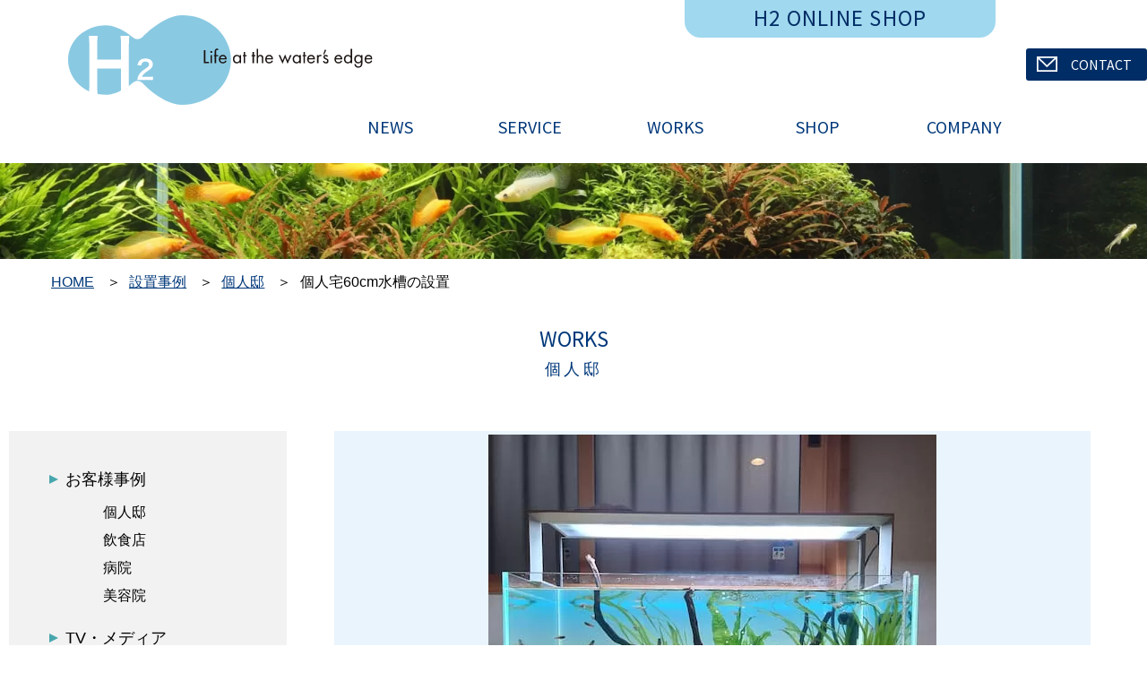

--- FILE ---
content_type: text/html; charset=UTF-8
request_url: https://www.h2-l.jp/works/2282/
body_size: 5925
content:
<!DOCTYPE html>
<html lang="ja">
<head>
<!-- wexal_pst_init.js does not exist -->
<!-- engagement_delay.js does not exist -->
<!-- proxy.php does not exists -->
<link rel="dns-prefetch" href="//www.googletagmanager.com/">
<link rel="preconnect" href="//www.googletagmanager.com/">
<link rel="dns-prefetch" href="//fonts.googleapis.com/">
<!-- Global site tag (gtag.js) - Google Analytics -->
<script async src="https://www.googletagmanager.com/gtag/js?id=G-N09B1DCC1P"></script>
<script>
  window.dataLayer = window.dataLayer || [];
  function gtag(){dataLayer.push(arguments);}
  gtag('js', new Date());
  gtag('config', 'G-N09B1DCC1P');
</script>
<meta charset="utf-8">
<meta name="viewport" content="width=device-width, initial-scale=1.0">
<meta http-equiv="X-UA-Compatible" content="IE=edge">
<title>個人宅60cm水槽の設置 | （有）エイチ・ツー</title>
<meta name="format-detection" content="telephone=no, address=no, email=no">
<meta name='robots' content='max-image-preview:large'/>
<meta name="description" content="（有）エイチ・ツー - SENSUOUS　H2目黒店　H2豊洲店　H2浦和美園店 - 熱帯魚、水草、水槽、観賞魚、レイアウト、メンテナンス、フラワーベースの販売">
<meta property="og:title" content="個人宅60cm水槽の設置 | （有）エイチ・ツー">
<meta property="og:description" content="（有）エイチ・ツー - SENSUOUS　H2目黒店　H2豊洲店　H2浦和美園店 - 熱帯魚、水草、水槽、観賞魚、レイアウト、メンテナンス、フラワーベースの販売">
<meta property="og:url" content="https://www.h2-l.jp/works/2282/">
<meta property="og:image" content="https://www.h2-l.jp/assets/themes/h2/img/ogimg.jpg">
<meta property="og:site_name" content="（有）エイチ・ツー">
<meta property="og:type" content="website">
<meta name="twitter:title" content="個人宅60cm水槽の設置 | （有）エイチ・ツー">
<meta name="twitter:description" content="（有）エイチ・ツー - SENSUOUS　H2目黒店　H2豊洲店　H2浦和美園店 - 熱帯魚、水草、水槽、観賞魚、レイアウト、メンテナンス、フラワーベースの販売">
<meta name="twitter:url" content="https://www.h2-l.jp/works/2282/">
<meta name="twitter:site" content="（有）エイチ・ツー">
<meta name="twitter:card" content="summary_large_image">
<meta name="twitter:image" content="https://www.h2-l.jp/assets/themes/h2/img/ogimg.jpg">
<link rel='dns-prefetch' href='//fonts.googleapis.com'/>
<link rel='stylesheet' id='google-font-css' href='https://fonts.googleapis.com/css2?family=Source+Sans+Pro&#038;display=swap' type='text/css' media='all'/>
<link rel='stylesheet' id='style-css' href='https://www.h2-l.jp/assets/themes/h2/css/style.min.css?251225' type='text/css' media='all'/>
<link rel='stylesheet' id='wp-block-library-css' href='https://www.h2-l.jp/wp/wp-includes/css/dist/block-library/style.min.css' type='text/css' media='all'/>
<style id='classic-theme-styles-inline-css' type='text/css'>
/*! This file is auto-generated */
.wp-block-button__link{color:#fff;background-color:#32373c;border-radius:9999px;box-shadow:none;text-decoration:none;padding:calc(.667em + 2px) calc(1.333em + 2px);font-size:1.125em}.wp-block-file__button{background:#32373c;color:#fff;text-decoration:none}
</style>
<style id='global-styles-inline-css' type='text/css'>
body{--wp--preset--color--black: #000000;--wp--preset--color--cyan-bluish-gray: #abb8c3;--wp--preset--color--white: #ffffff;--wp--preset--color--pale-pink: #f78da7;--wp--preset--color--vivid-red: #cf2e2e;--wp--preset--color--luminous-vivid-orange: #ff6900;--wp--preset--color--luminous-vivid-amber: #fcb900;--wp--preset--color--light-green-cyan: #7bdcb5;--wp--preset--color--vivid-green-cyan: #00d084;--wp--preset--color--pale-cyan-blue: #8ed1fc;--wp--preset--color--vivid-cyan-blue: #0693e3;--wp--preset--color--vivid-purple: #9b51e0;--wp--preset--gradient--vivid-cyan-blue-to-vivid-purple: linear-gradient(135deg,rgba(6,147,227,1) 0%,rgb(155,81,224) 100%);--wp--preset--gradient--light-green-cyan-to-vivid-green-cyan: linear-gradient(135deg,rgb(122,220,180) 0%,rgb(0,208,130) 100%);--wp--preset--gradient--luminous-vivid-amber-to-luminous-vivid-orange: linear-gradient(135deg,rgba(252,185,0,1) 0%,rgba(255,105,0,1) 100%);--wp--preset--gradient--luminous-vivid-orange-to-vivid-red: linear-gradient(135deg,rgba(255,105,0,1) 0%,rgb(207,46,46) 100%);--wp--preset--gradient--very-light-gray-to-cyan-bluish-gray: linear-gradient(135deg,rgb(238,238,238) 0%,rgb(169,184,195) 100%);--wp--preset--gradient--cool-to-warm-spectrum: linear-gradient(135deg,rgb(74,234,220) 0%,rgb(151,120,209) 20%,rgb(207,42,186) 40%,rgb(238,44,130) 60%,rgb(251,105,98) 80%,rgb(254,248,76) 100%);--wp--preset--gradient--blush-light-purple: linear-gradient(135deg,rgb(255,206,236) 0%,rgb(152,150,240) 100%);--wp--preset--gradient--blush-bordeaux: linear-gradient(135deg,rgb(254,205,165) 0%,rgb(254,45,45) 50%,rgb(107,0,62) 100%);--wp--preset--gradient--luminous-dusk: linear-gradient(135deg,rgb(255,203,112) 0%,rgb(199,81,192) 50%,rgb(65,88,208) 100%);--wp--preset--gradient--pale-ocean: linear-gradient(135deg,rgb(255,245,203) 0%,rgb(182,227,212) 50%,rgb(51,167,181) 100%);--wp--preset--gradient--electric-grass: linear-gradient(135deg,rgb(202,248,128) 0%,rgb(113,206,126) 100%);--wp--preset--gradient--midnight: linear-gradient(135deg,rgb(2,3,129) 0%,rgb(40,116,252) 100%);--wp--preset--font-size--small: 13px;--wp--preset--font-size--medium: 20px;--wp--preset--font-size--large: 36px;--wp--preset--font-size--x-large: 42px;--wp--preset--spacing--20: 0.44rem;--wp--preset--spacing--30: 0.67rem;--wp--preset--spacing--40: 1rem;--wp--preset--spacing--50: 1.5rem;--wp--preset--spacing--60: 2.25rem;--wp--preset--spacing--70: 3.38rem;--wp--preset--spacing--80: 5.06rem;--wp--preset--shadow--natural: 6px 6px 9px rgba(0, 0, 0, 0.2);--wp--preset--shadow--deep: 12px 12px 50px rgba(0, 0, 0, 0.4);--wp--preset--shadow--sharp: 6px 6px 0px rgba(0, 0, 0, 0.2);--wp--preset--shadow--outlined: 6px 6px 0px -3px rgba(255, 255, 255, 1), 6px 6px rgba(0, 0, 0, 1);--wp--preset--shadow--crisp: 6px 6px 0px rgba(0, 0, 0, 1);}:where(.is-layout-flex){gap: 0.5em;}:where(.is-layout-grid){gap: 0.5em;}body .is-layout-flow > .alignleft{float: left;margin-inline-start: 0;margin-inline-end: 2em;}body .is-layout-flow > .alignright{float: right;margin-inline-start: 2em;margin-inline-end: 0;}body .is-layout-flow > .aligncenter{margin-left: auto !important;margin-right: auto !important;}body .is-layout-constrained > .alignleft{float: left;margin-inline-start: 0;margin-inline-end: 2em;}body .is-layout-constrained > .alignright{float: right;margin-inline-start: 2em;margin-inline-end: 0;}body .is-layout-constrained > .aligncenter{margin-left: auto !important;margin-right: auto !important;}body .is-layout-constrained > :where(:not(.alignleft):not(.alignright):not(.alignfull)){max-width: var(--wp--style--global--content-size);margin-left: auto !important;margin-right: auto !important;}body .is-layout-constrained > .alignwide{max-width: var(--wp--style--global--wide-size);}body .is-layout-flex{display: flex;}body .is-layout-flex{flex-wrap: wrap;align-items: center;}body .is-layout-flex > *{margin: 0;}body .is-layout-grid{display: grid;}body .is-layout-grid > *{margin: 0;}:where(.wp-block-columns.is-layout-flex){gap: 2em;}:where(.wp-block-columns.is-layout-grid){gap: 2em;}:where(.wp-block-post-template.is-layout-flex){gap: 1.25em;}:where(.wp-block-post-template.is-layout-grid){gap: 1.25em;}.has-black-color{color: var(--wp--preset--color--black) !important;}.has-cyan-bluish-gray-color{color: var(--wp--preset--color--cyan-bluish-gray) !important;}.has-white-color{color: var(--wp--preset--color--white) !important;}.has-pale-pink-color{color: var(--wp--preset--color--pale-pink) !important;}.has-vivid-red-color{color: var(--wp--preset--color--vivid-red) !important;}.has-luminous-vivid-orange-color{color: var(--wp--preset--color--luminous-vivid-orange) !important;}.has-luminous-vivid-amber-color{color: var(--wp--preset--color--luminous-vivid-amber) !important;}.has-light-green-cyan-color{color: var(--wp--preset--color--light-green-cyan) !important;}.has-vivid-green-cyan-color{color: var(--wp--preset--color--vivid-green-cyan) !important;}.has-pale-cyan-blue-color{color: var(--wp--preset--color--pale-cyan-blue) !important;}.has-vivid-cyan-blue-color{color: var(--wp--preset--color--vivid-cyan-blue) !important;}.has-vivid-purple-color{color: var(--wp--preset--color--vivid-purple) !important;}.has-black-background-color{background-color: var(--wp--preset--color--black) !important;}.has-cyan-bluish-gray-background-color{background-color: var(--wp--preset--color--cyan-bluish-gray) !important;}.has-white-background-color{background-color: var(--wp--preset--color--white) !important;}.has-pale-pink-background-color{background-color: var(--wp--preset--color--pale-pink) !important;}.has-vivid-red-background-color{background-color: var(--wp--preset--color--vivid-red) !important;}.has-luminous-vivid-orange-background-color{background-color: var(--wp--preset--color--luminous-vivid-orange) !important;}.has-luminous-vivid-amber-background-color{background-color: var(--wp--preset--color--luminous-vivid-amber) !important;}.has-light-green-cyan-background-color{background-color: var(--wp--preset--color--light-green-cyan) !important;}.has-vivid-green-cyan-background-color{background-color: var(--wp--preset--color--vivid-green-cyan) !important;}.has-pale-cyan-blue-background-color{background-color: var(--wp--preset--color--pale-cyan-blue) !important;}.has-vivid-cyan-blue-background-color{background-color: var(--wp--preset--color--vivid-cyan-blue) !important;}.has-vivid-purple-background-color{background-color: var(--wp--preset--color--vivid-purple) !important;}.has-black-border-color{border-color: var(--wp--preset--color--black) !important;}.has-cyan-bluish-gray-border-color{border-color: var(--wp--preset--color--cyan-bluish-gray) !important;}.has-white-border-color{border-color: var(--wp--preset--color--white) !important;}.has-pale-pink-border-color{border-color: var(--wp--preset--color--pale-pink) !important;}.has-vivid-red-border-color{border-color: var(--wp--preset--color--vivid-red) !important;}.has-luminous-vivid-orange-border-color{border-color: var(--wp--preset--color--luminous-vivid-orange) !important;}.has-luminous-vivid-amber-border-color{border-color: var(--wp--preset--color--luminous-vivid-amber) !important;}.has-light-green-cyan-border-color{border-color: var(--wp--preset--color--light-green-cyan) !important;}.has-vivid-green-cyan-border-color{border-color: var(--wp--preset--color--vivid-green-cyan) !important;}.has-pale-cyan-blue-border-color{border-color: var(--wp--preset--color--pale-cyan-blue) !important;}.has-vivid-cyan-blue-border-color{border-color: var(--wp--preset--color--vivid-cyan-blue) !important;}.has-vivid-purple-border-color{border-color: var(--wp--preset--color--vivid-purple) !important;}.has-vivid-cyan-blue-to-vivid-purple-gradient-background{background: var(--wp--preset--gradient--vivid-cyan-blue-to-vivid-purple) !important;}.has-light-green-cyan-to-vivid-green-cyan-gradient-background{background: var(--wp--preset--gradient--light-green-cyan-to-vivid-green-cyan) !important;}.has-luminous-vivid-amber-to-luminous-vivid-orange-gradient-background{background: var(--wp--preset--gradient--luminous-vivid-amber-to-luminous-vivid-orange) !important;}.has-luminous-vivid-orange-to-vivid-red-gradient-background{background: var(--wp--preset--gradient--luminous-vivid-orange-to-vivid-red) !important;}.has-very-light-gray-to-cyan-bluish-gray-gradient-background{background: var(--wp--preset--gradient--very-light-gray-to-cyan-bluish-gray) !important;}.has-cool-to-warm-spectrum-gradient-background{background: var(--wp--preset--gradient--cool-to-warm-spectrum) !important;}.has-blush-light-purple-gradient-background{background: var(--wp--preset--gradient--blush-light-purple) !important;}.has-blush-bordeaux-gradient-background{background: var(--wp--preset--gradient--blush-bordeaux) !important;}.has-luminous-dusk-gradient-background{background: var(--wp--preset--gradient--luminous-dusk) !important;}.has-pale-ocean-gradient-background{background: var(--wp--preset--gradient--pale-ocean) !important;}.has-electric-grass-gradient-background{background: var(--wp--preset--gradient--electric-grass) !important;}.has-midnight-gradient-background{background: var(--wp--preset--gradient--midnight) !important;}.has-small-font-size{font-size: var(--wp--preset--font-size--small) !important;}.has-medium-font-size{font-size: var(--wp--preset--font-size--medium) !important;}.has-large-font-size{font-size: var(--wp--preset--font-size--large) !important;}.has-x-large-font-size{font-size: var(--wp--preset--font-size--x-large) !important;}
.wp-block-navigation a:where(:not(.wp-element-button)){color: inherit;}
:where(.wp-block-post-template.is-layout-flex){gap: 1.25em;}:where(.wp-block-post-template.is-layout-grid){gap: 1.25em;}
:where(.wp-block-columns.is-layout-flex){gap: 2em;}:where(.wp-block-columns.is-layout-grid){gap: 2em;}
.wp-block-pullquote{font-size: 1.5em;line-height: 1.6;}
</style>
<link rel='stylesheet' id='mts_simple_booking_front_css-css' href='https://www.h2-l.jp/assets/plugins/mts-simple-booking-c/css/mtssb-front.css' type='text/css' media='all'/>
<noscript><style>.lazyload[data-src]{display:none !important;}</style></noscript><style>.lazyload{background-image:none !important;}.lazyload:before{background-image:none !important;}</style>
<link rel="icon" href="https://www.h2-l.jp/favicon.ico">
<link rel="apple-touch-icon" href="https://www.h2-l.jp/apple-touch-icon.png">
</head>
<body class="is-work">
<div class="l-wrapper" id="pagetop">
<header class="l-header">
<div class="l-header-inner">
<div class="l-header-logo"><a href="https://www.h2-l.jp/"><img src="[data-uri]" alt="（有）エイチ・ツー" data-src="https://www.h2-l.jp/assets/themes/h2/img/logo.svg" decoding="async" class="lazyload"><noscript><img src="https://www.h2-l.jp/assets/themes/h2/img/logo.svg" alt="（有）エイチ・ツー" data-eio="l"></noscript></a></div>
<nav class="l-header-nav">
<ul class="l-header-navigation">
<li>
<a href="https://www.h2-l.jp/news/" class="news"><span class="default">NEWS</span><span class="hover">最新情報</span></a>
<div class="megamenu">
<div class="megamenu-inner">
<h3 class="megamenu-heading">最新情報</h3>
<ul class="megamenu-list">
<li>
<a href="https://www.h2-l.jp/news/?cat=2" class="megamenu-item">
<div class="megamenu-item-image"><img src="[data-uri]" alt="" data-src="https://www.h2-l.jp/assets/themes/h2/img/megamenu/megamenu_01_01.jpg" decoding="async" class="lazyload" width="428" height="310" data-eio-rwidth="428" data-eio-rheight="310"><noscript><img src="https://www.h2-l.jp/assets/themes/h2/img/megamenu/megamenu_01_01.jpg" alt="" data-eio="l"></noscript></div>
<div class="megamenu-item-name">更新情報</div>
</a>
</li>
<li>
<a href="https://www.h2-l.jp/news/?cat=3" class="megamenu-item">
<div class="megamenu-item-image"><img src="[data-uri]" alt="" data-src="https://www.h2-l.jp/assets/themes/h2/img/megamenu/megamenu_01_02.jpg" decoding="async" class="lazyload" width="428" height="310" data-eio-rwidth="428" data-eio-rheight="310"><noscript><img src="https://www.h2-l.jp/assets/themes/h2/img/megamenu/megamenu_01_02.jpg" alt="" data-eio="l"></noscript></div>
<div class="megamenu-item-name">メディア掲載情報</div>
</a>
</li>
<li>
<a href="https://www.h2-l.jp/news/?cat=4" class="megamenu-item">
<div class="megamenu-item-image"><img src="[data-uri]" alt="" data-src="https://www.h2-l.jp/assets/themes/h2/img/megamenu/megamenu_01_03.jpg" decoding="async" class="lazyload" width="428" height="310" data-eio-rwidth="428" data-eio-rheight="310"><noscript><img src="https://www.h2-l.jp/assets/themes/h2/img/megamenu/megamenu_01_03.jpg" alt="" data-eio="l"></noscript></div>
<div class="megamenu-item-name">店舗最新情報</div>
</a>
</li>
<li>
<a href="https://www.h2-l.jp/news/?cat=5" class="megamenu-item">
<div class="megamenu-item-image"><img src="[data-uri]" alt="" data-src="https://www.h2-l.jp/assets/themes/h2/img/megamenu/megamenu_01_04.jpg" decoding="async" class="lazyload" width="428" height="310" data-eio-rwidth="428" data-eio-rheight="310"><noscript><img src="https://www.h2-l.jp/assets/themes/h2/img/megamenu/megamenu_01_04.jpg" alt="" data-eio="l"></noscript></div>
<div class="megamenu-item-name">イベント情報</div>
</a>
</li>
</ul>
</div>
</div>
</li>
<li>
<a href="https://www.h2-l.jp/service/" class="service"><span class="default">SERVICE</span><span class="hover">サービスについて</span></a>
<div class="megamenu--service">
<div class="megamenu-inner">
<h3 class="megamenu-heading">サービスについて</h3>
<ul class="megamenu-list">
<li>
<a href="https://www.h2-l.jp/service/beginner/" class="megamenu-item">
<div class="megamenu-item-image"><img src="[data-uri]" alt="" data-src="https://www.h2-l.jp/assets/themes/h2/img/megamenu/megamenu_02_01.jpg" decoding="async" class="lazyload" width="429" height="311" data-eio-rwidth="429" data-eio-rheight="311"><noscript><img src="https://www.h2-l.jp/assets/themes/h2/img/megamenu/megamenu_02_01.jpg" alt="" data-eio="l"></noscript></div>
<div class="megamenu-item-name">初めての方へ</div>
</a>
</li>
<li>
<a href="https://www.h2-l.jp/service/maintenance/" class="megamenu-item">
<div class="megamenu-item-image"><img src="[data-uri]" alt="" data-src="https://www.h2-l.jp/assets/themes/h2/img/megamenu/megamenu_02_02.jpg" decoding="async" class="lazyload" width="429" height="311" data-eio-rwidth="429" data-eio-rheight="311"><noscript><img src="https://www.h2-l.jp/assets/themes/h2/img/megamenu/megamenu_02_02.jpg" alt="" data-eio="l"></noscript></div>
<div class="megamenu-item-name">水槽メンテナンス</div>
</a>
</li>
<li>
<a href="https://www.h2-l.jp/service/rental/" class="megamenu-item">
<div class="megamenu-item-image"><img src="[data-uri]" alt="" data-src="https://www.h2-l.jp/assets/themes/h2/img/megamenu/megamenu_02_03.jpg" decoding="async" class="lazyload" width="429" height="311" data-eio-rwidth="429" data-eio-rheight="311"><noscript><img src="https://www.h2-l.jp/assets/themes/h2/img/megamenu/megamenu_02_03.jpg" alt="" data-eio="l"></noscript></div>
<div class="megamenu-item-name">水槽レンタル</div>
</a>
</li>
<li>
<a href="https://www.h2-l.jp/service/media/" class="megamenu-item">
<div class="megamenu-item-image"><img src="[data-uri]" alt="" data-src="https://www.h2-l.jp/assets/themes/h2/img/megamenu/megamenu_02_04.jpg" decoding="async" class="lazyload" width="429" height="311" data-eio-rwidth="429" data-eio-rheight="311"><noscript><img src="https://www.h2-l.jp/assets/themes/h2/img/megamenu/megamenu_02_04.jpg" alt="" data-eio="l"></noscript></div>
<div class="megamenu-item-name">メディア</div>
</a>
</li>
<li>
<a href="https://www.h2-l.jp/service/event/" class="megamenu-item">
<div class="megamenu-item-image"><img src="[data-uri]" alt="" data-src="https://www.h2-l.jp/assets/themes/h2/img/megamenu/megamenu_02_05.jpg" decoding="async" class="lazyload" width="429" height="311" data-eio-rwidth="429" data-eio-rheight="311"><noscript><img src="https://www.h2-l.jp/assets/themes/h2/img/megamenu/megamenu_02_05.jpg" alt="" data-eio="l"></noscript></div>
<div class="megamenu-item-name">イベント</div>
</a>
</li>
<li>
<a href="https://www.h2-l.jp/service/creature/" class="megamenu-item">
<div class="megamenu-item-image"><img src="[data-uri]" alt="" data-src="https://www.h2-l.jp/assets/themes/h2/img/megamenu/megamenu_02_06.jpg" decoding="async" class="lazyload" width="429" height="311" data-eio-rwidth="429" data-eio-rheight="311"><noscript><img src="https://www.h2-l.jp/assets/themes/h2/img/megamenu/megamenu_02_06.jpg" alt="" data-eio="l"></noscript></div>
<div class="megamenu-item-name">生物調達</div>
</a>
</li>
<li>
<a href="https://www.h2-l.jp/service/education/" class="megamenu-item">
<div class="megamenu-item-image"><img src="[data-uri]" alt="" data-src="https://www.h2-l.jp/assets/themes/h2/img/megamenu/megamenu_02_07.jpg" decoding="async" class="lazyload" width="429" height="311" data-eio-rwidth="429" data-eio-rheight="311"><noscript><img src="https://www.h2-l.jp/assets/themes/h2/img/megamenu/megamenu_02_07.jpg" alt="" data-eio="l"></noscript></div>
<div class="megamenu-item-name">教育</div>
</a>
</li>
</ul>
</div>
</div>
</li>
<li>
<a href="https://www.h2-l.jp/works/" class="works"><span class="default">WORKS</span><span class="hover">設置事例</span></a>
<div class="megamenu">
<div class="megamenu-inner">
<h3 class="megamenu-heading">設置事例</h3>
<ul class="megamenu-list">
<li>
<a href="https://www.h2-l.jp/works/?c=14" class="megamenu-item">
<div class="megamenu-item-image"><img src="[data-uri]" alt="" data-src="https://www.h2-l.jp/assets/themes/h2/img/megamenu/megamenu_03_01.jpg" decoding="async" class="lazyload" width="428" height="308" data-eio-rwidth="428" data-eio-rheight="308"><noscript><img src="https://www.h2-l.jp/assets/themes/h2/img/megamenu/megamenu_03_01.jpg" alt="" data-eio="l"></noscript></div>
<div class="megamenu-item-name">お客様事例</div>
</a>
</li>
<li>
<a href="https://www.h2-l.jp/works/?c=16" class="megamenu-item">
<div class="megamenu-item-image"><img src="[data-uri]" alt="" data-src="https://www.h2-l.jp/assets/themes/h2/img/megamenu/megamenu_03_02.jpg" decoding="async" class="lazyload" width="426" height="308" data-eio-rwidth="426" data-eio-rheight="308"><noscript><img src="https://www.h2-l.jp/assets/themes/h2/img/megamenu/megamenu_03_02.jpg" alt="" data-eio="l"></noscript></div>
<div class="megamenu-item-name">水景作品</div>
</a>
</li>
<li>
<a href="https://www.h2-l.jp/works/?c=15" class="megamenu-item">
<div class="megamenu-item-image"><img src="[data-uri]" alt="" data-src="https://www.h2-l.jp/assets/themes/h2/img/megamenu/megamenu_03_03.jpg?20230607" decoding="async" class="lazyload" width="428" height="308" data-eio-rwidth="428" data-eio-rheight="308"><noscript><img src="https://www.h2-l.jp/assets/themes/h2/img/megamenu/megamenu_03_03.jpg?20230607" alt="" data-eio="l"></noscript></div>
<div class="megamenu-item-name">TV・メディア</div>
</a>
</li>
<li>
<a href="https://www.h2-l.jp/works/?c=17" class="megamenu-item">
<div class="megamenu-item-image"><img src="[data-uri]" alt="" data-src="https://www.h2-l.jp/assets/themes/h2/img/megamenu/megamenu_03_04.jpg" decoding="async" class="lazyload" width="426" height="308" data-eio-rwidth="426" data-eio-rheight="308"><noscript><img src="https://www.h2-l.jp/assets/themes/h2/img/megamenu/megamenu_03_04.jpg" alt="" data-eio="l"></noscript></div>
<div class="megamenu-item-name">イベント</div>
</a>
</li>
</ul>
</div>
</div>
</li>
<li>
<a href="https://www.h2-l.jp/shop/" class="shop"><span class="default">SHOP</span><span class="hover">店舗案内</span></a>
<div class="megamenu--shop">
<div class="megamenu-inner">
<h3 class="megamenu-heading">店舗案内</h3>
<ul class="megamenu-list">
<li>
<a href="https://www.h2-l.jp/shop/sensuous/" class="megamenu-item">
<div class="megamenu-item-image"><img src="[data-uri]" alt="" data-src="https://www.h2-l.jp/assets/themes/h2/img/megamenu/megamenu_04_01.jpg" decoding="async" class="lazyload" width="428" height="308" data-eio-rwidth="428" data-eio-rheight="308"><noscript><img src="https://www.h2-l.jp/assets/themes/h2/img/megamenu/megamenu_04_01.jpg" alt="" data-eio="l"></noscript></div>
<div class="megamenu-item-name">SENSUOUS</div>
</a>
</li>
<li>
<a href="https://www.h2-l.jp/shop/meguro/" class="megamenu-item">
<div class="megamenu-item-image"><img src="[data-uri]" alt="" data-src="https://www.h2-l.jp/assets/themes/h2/img/megamenu/megamenu_04_02.jpg" decoding="async" class="lazyload" width="426" height="308" data-eio-rwidth="426" data-eio-rheight="308"><noscript><img src="https://www.h2-l.jp/assets/themes/h2/img/megamenu/megamenu_04_02.jpg" alt="" data-eio="l"></noscript></div>
<div class="megamenu-item-name">H2 目黒店</div>
</a>
</li>
<li>
<a href="https://www.h2-l.jp/shop/toyosu/" class="megamenu-item">
<div class="megamenu-item-image"><img src="[data-uri]" alt="" data-src="https://www.h2-l.jp/assets/themes/h2/img/megamenu/megamenu_04_03.jpg" decoding="async" class="lazyload" width="428" height="308" data-eio-rwidth="428" data-eio-rheight="308"><noscript><img src="https://www.h2-l.jp/assets/themes/h2/img/megamenu/megamenu_04_03.jpg" alt="" data-eio="l"></noscript></div>
<div class="megamenu-item-name">H2 豊洲店</div>
</a>
</li>
<li>
<a href="https://www.h2-l.jp/shop/urawamisono/" class="megamenu-item">
<div class="megamenu-item-image"><img src="[data-uri]" alt="" data-src="https://www.h2-l.jp/assets/themes/h2/img/megamenu/megamenu_04_04.jpg" decoding="async" class="lazyload" width="426" height="308" data-eio-rwidth="426" data-eio-rheight="308"><noscript><img src="https://www.h2-l.jp/assets/themes/h2/img/megamenu/megamenu_04_04.jpg" alt="" data-eio="l"></noscript></div>
<div class="megamenu-item-name">H2 浦和美園店</div>
</a>
</li>
<li>
<a href="https://www.h2-l.jp/shop/yoshikawaminami/" class="megamenu-item">
<div class="megamenu-item-image"><img src="[data-uri]" alt="" data-src="https://www.h2-l.jp/assets/themes/h2/img/megamenu/megamenu_04_06.jpg" decoding="async" class="lazyload" width="602" height="436" data-eio-rwidth="602" data-eio-rheight="436"><noscript><img src="https://www.h2-l.jp/assets/themes/h2/img/megamenu/megamenu_04_06.jpg" alt="" data-eio="l"></noscript></div>
<div class="megamenu-item-name">H2 吉川美南店</div>
</a>
</li>
<li>
<a href="https://www.h2-l.jp/shop/sakado/" class="megamenu-item">
<div class="megamenu-item-image"><img src="[data-uri]" alt="" data-src="https://www.h2-l.jp/assets/themes/h2/img/megamenu/megamenu_04_05.jpg" decoding="async" class="lazyload" width="602" height="436" data-eio-rwidth="602" data-eio-rheight="436"><noscript><img src="https://www.h2-l.jp/assets/themes/h2/img/megamenu/megamenu_04_05.jpg" alt="" data-eio="l"></noscript></div>
<div class="megamenu-item-name">e-scape坂戸店</div>
</a>
</li>
</ul>
</div>
</div>
</li>
<li><a href="https://www.h2-l.jp/company/" class="company"><span class="default">COMPANY</span><span class="hover">会社概要</span></a></li>
</ul>
</nav>
<a rel="noreferrer noopener" href="https://e-scape.store/" target="_blank" class="l-header-onlineshop">H2 ONLINE SHOP</a>
<a href="https://www.h2-l.jp/contact/" class="l-header-contact"><svg role="img"><use xlink:href="https://www.h2-l.jp/assets/themes/h2/img/sprite.svg#icon_mail"></use></svg>CONTACT</a>
</div>
</header>
<div class="l-content">
<div class="l-content-image"></div>
<ul class="breadcrumb">
<li><a href="https://www.h2-l.jp/">HOME</a></li>
<li><a href="https://www.h2-l.jp/works/">設置事例</a></li>
<li><a href="https://www.h2-l.jp/works/?c=18">個人邸</a></li> <li>個人宅60cm水槽の設置</li>
</ul>
<div class="l-content-header">
<h2 class="l-content-heading heading">
<span class="en">WORKS</span>
<span class="ja">個人邸</span>
</h2>
</div>
<div class="l-container--wide">
<div class="l-content-columns">
<div class="l-content-column-main">
<section class="l-work">
<div class="l-work-images">
<div class="l-work-slider js-imgSlider">
<div class="l-work-slider-item">
<img src="[data-uri]" alt="" data-src="https://www.h2-l.jp/assets/uploads/2022/05/20220424_175230-1.jpg" decoding="async" class="lazyload" width="500" height="500" data-eio-rwidth="500" data-eio-rheight="500"><noscript><img src="https://www.h2-l.jp/assets/uploads/2022/05/20220424_175230-1.jpg" alt="" data-eio="l"></noscript>
</div><div class="l-work-slider-item">
<img src="[data-uri]" alt="" data-src="https://www.h2-l.jp/assets/uploads/2022/05/20220424_175235-1.jpg" decoding="async" class="lazyload" width="500" height="500" data-eio-rwidth="500" data-eio-rheight="500"><noscript><img src="https://www.h2-l.jp/assets/uploads/2022/05/20220424_175235-1.jpg" alt="" data-eio="l"></noscript>
</div><div class="l-work-slider-item">
<img src="[data-uri]" alt="" data-src="https://www.h2-l.jp/assets/uploads/2022/05/20220416_114816-2.jpg" decoding="async" class="lazyload" width="500" height="500" data-eio-rwidth="500" data-eio-rheight="500"><noscript><img src="https://www.h2-l.jp/assets/uploads/2022/05/20220416_114816-2.jpg" alt="" data-eio="l"></noscript>
</div><div class="l-work-slider-item">
<img src="[data-uri]" alt="" data-src="https://www.h2-l.jp/assets/uploads/2022/05/20220424_175241-1.jpg" decoding="async" class="lazyload" width="500" height="500" data-eio-rwidth="500" data-eio-rheight="500"><noscript><img src="https://www.h2-l.jp/assets/uploads/2022/05/20220424_175241-1.jpg" alt="" data-eio="l"></noscript>
</div> </div>
</div> <div class="l-work-inner">
<p class="l-work-copy">ADAライトスクリーンを使い爽やかな水景を目指しました。</p>
<h3 class="l-work-heading">個人宅60cm水槽の設置</h3>
<p class="l-work-description">水槽の背面に青く光るLEDバックパネルをセットすることで爽やかな水景を演出しました。<br/>
お客様が管理しやすいようフィルターはエアーリフト式の底面フィルターを選んでいます。<br/>
</p>
</div>
</section>
<nav class="postNav">
<a href="https://www.h2-l.jp/works/2271/" class="postNav-prev"><span class="sp-hide">前の事例を見る</span></a> <a href="https://www.h2-l.jp/works/?c=18" class="postNav-list">一覧に戻る</a>
</nav>
</div>
<div class="l-content-column-sub">
<ul class="sideNav">
<li class="has-child">
<a href="https://www.h2-l.jp/works/?c=14">お客様事例</a>
<ul class="sideNav--child">
<li><a href="https://www.h2-l.jp/works/?c=18">個人邸</a></li><li><a href="https://www.h2-l.jp/works/?c=19">飲食店</a></li><li><a href="https://www.h2-l.jp/works/?c=20">病院</a></li><li><a href="https://www.h2-l.jp/works/?c=21">美容院</a></li> </ul> </li>
<li class="has-child">
<a href="https://www.h2-l.jp/works/?c=15">TV・メディア</a>
<ul class="sideNav--child">
<li><a href="https://www.h2-l.jp/works/?c=22">テレビ番組</a></li><li><a href="https://www.h2-l.jp/works/?c=23">映画</a></li><li><a href="https://www.h2-l.jp/works/?c=24">その他</a></li> </ul> </li>
<li><a href="https://www.h2-l.jp/works/?c=16">水景作品</a></li>
<li><a href="https://www.h2-l.jp/works/?c=17">イベント</a></li>
</ul> </div>
</div>
</div>
<div class="l-container">
<aside class="contact">
<h2 class="heading">
<span class="en">CONTACT</span>
<span class="ja">お問い合わせ</span>
</h2>
<p class="contact-copy">生き物の飼育に関するご相談は、<br class="pc-hide">ご購入店舗へお問い合わせをお願いします。</p>
<p class="contact-text">病院や会社・事務所での水草レイアウト水槽の設置、月々の管理はもちろん、<br class="sp-hide">雑誌やテレビ撮影での水槽設置や生物調達も承ります。</p>
<ul class="contact-list">
<li class="contact-item">
<div class="contact-item-name">SENSUOUS</div>
<a href="tel:0364070335" class="contact-item-number">03-6407-0335</a>
</li>
<li class="contact-item">
<div class="contact-item-name">H2 目黒店</div>
<a href="tel:0354657112" class="contact-item-number">03-5465-7112</a>
</li>
<li class="contact-item">
<div class="contact-item-name">H2 豊洲店</div>
<a href="tel:0355470261" class="contact-item-number">03-5547-0261</a>
</li>
<li class="contact-item">
<div class="contact-item-name">H2 浦和美園店</div>
<a href="tel:0488784357" class="contact-item-number">048-878-4357</a>
</li>
<li class="contact-item">
<div class="contact-item-name">H2 吉川美南店</div>
<a href="tel:0488784357" class="contact-item-number">048-940-1352</a>
</li>
<li class="contact-item">
<div class="contact-item-name">e-scape坂戸店</div>
<a href="tel:0492985233" class="contact-item-number">049-298-5233</a>
</li>
</ul>
<a href="https://www.h2-l.jp/contact/" class="button">お問い合わせフォーム</a>
</aside>
</div>
</div>
<footer class="l-footer">
<div class="l-footer-inner">
<nav class="l-footer-nav">
<ul class="l-footer-navigation">
<li><a href="https://www.h2-l.jp/">HOME</a></li>
<li><a href="https://www.h2-l.jp/news/">最新情報</a></li>
<li><a href="https://www.h2-l.jp/company/">会社概要</a></li>
<li><a href="https://www.h2-l.jp/contact/">お問い合わせ</a></li>
</ul>
<dl class="l-footer-navigation--hasChild">
<dt><a href="https://www.h2-l.jp/service/">SERVICE サービス</a></dt>
<dd>
<ul>
<li><a href="https://www.h2-l.jp/service/beginner/">初めての方へ</a></li><li><a href="https://www.h2-l.jp/service/maintenance/">水槽メンテナンス</a></li><li><a href="https://www.h2-l.jp/service/rental/">水槽レンタル</a></li><li><a href="https://www.h2-l.jp/service/media/">メディア</a></li><li><a href="https://www.h2-l.jp/service/event/">イベント</a></li><li><a href="https://www.h2-l.jp/service/creature/">生物調達</a></li><li><a href="https://www.h2-l.jp/service/education/">教育</a></li> </ul> </dd>
</dl>
<dl class="l-footer-navigation--hasChild">
<dt><a href="https://www.h2-l.jp/works/">WORKS 設置事例</a></dt>
<dd>
<ul>
<li><a href="https://www.h2-l.jp/works/?c=14">お客様事例</a></li>
<li><a href="https://www.h2-l.jp/works/?c=16">水景作品</a></li>
<li><a href="https://www.h2-l.jp/works/?c=15">メディア</a></li>
<li><a href="https://www.h2-l.jp/works/?c=17">イベント</a></li>
</ul>
</dd>
</dl>
<dl class="l-footer-navigation--hasChild">
<dt><a href="https://www.h2-l.jp/shop/">SHOP 店舗案内</a></dt>
<dd>
<ul>
<li><a href="https://www.h2-l.jp/shop/sensuous/">SENSUOUS</a></li>
<li><a href="https://www.h2-l.jp/shop/meguro/">H2 目黒店</a></li>
<li><a href="https://www.h2-l.jp/shop/toyosu/">H2 豊洲店</a></li>
<li><a href="https://www.h2-l.jp/shop/urawamisono/">H2 浦和美園店</a></li>
<li><a href="https://www.h2-l.jp/shop/yoshikawaminami/">H2 吉川美南店</a></li>
<li><a href="https://www.h2-l.jp/shop/sakado/">e-scape坂戸店</a></li>
</ul>
</dd>
</dl>
</nav>
<form action="" class="l-footer-searchform">
<div class="l-footer-searchform-input">
<input type="text" name="q" value="" placeholder="キーワードを入力してください">
<button type="submit"></button>
</div>
</form>
<div class="l-footer-copyright"><span>&copy;</span> 2020 H2, Inc.</div>
</div>
</footer>
</div>
<a href="" class="menu-bars js-menuTrigger">
<span class="menu-bar"></span>
<span class="menu-bar"></span>
<span class="menu-bar"></span>
</a>
<div class="menu">
<div class="menu-inner">
<ul class="menu-list">
<li><a href="https://www.h2-l.jp/">HOME</a></li>
<li><a href="https://www.h2-l.jp/news/">NEWS</a></li>
<li><a href="https://www.h2-l.jp/service/">SERVICE</a></li>
<li>
<a href="https://www.h2-l.jp/shop/">SHOP</a>
<ul class="menu-list--child">
<li><a href="https://www.h2-l.jp/shop/sensuous/">SENSUOUS</a></li>
<li><a href="https://www.h2-l.jp/shop/meguro/">H2目黒店</a></li>
<li><a href="https://www.h2-l.jp/shop/toyosu/">H2豊洲店</a></li>
<li><a href="https://www.h2-l.jp/shop/urawamisono/">H2浦和美園店</a></li>
<li><a href="https://www.h2-l.jp/shop/yoshikawaminami/">H2吉川美南店</a></li>
<li><a href="https://www.h2-l.jp/shop/sakado/">e-scape坂戸店</a></li>
</ul>
</li>
<li><a href="https://www.h2-l.jp/company/">COMPANY</a></li>
</ul>
<ul class="menu-buttons">
<li><a href="https://www.h2-l.jp/contact/" class="button--contact"><svg role="img"><use xlink:href="https://www.h2-l.jp/assets/themes/h2/img/sprite.svg#icon_mail"></use></svg>CONTACT</a></li>
<li><a rel="noreferrer noopener" href="https://e-scape.store/" target="_blank" class="button--onlineshop">H2 ONLINE SHOP</a></li>
</ul>
<form action="" class="menu-searchform">
<div class="menu-searchform-input">
<input type="text" name="q" value="" placeholder="">
<button type="submit"></button>
</div>
</form>
</div>
</div>
<div class="menu-overlay js-menuOverlay"></div>
<script type="text/javascript" src="https://www.h2-l.jp/assets/themes/h2/js/script.min.js?210611" id="script-js"></script>
<script type="text/javascript" id="eio-lazy-load-js-before">
/* <![CDATA[ */
var eio_lazy_vars = {"exactdn_domain":"","skip_autoscale":0,"threshold":0};
/* ]]> */
</script>
<script type="text/javascript" src="https://www.h2-l.jp/assets/plugins/ewww-image-optimizer/includes/lazysizes.min.js" id="eio-lazy-load-js"></script>
</body>
</html>

--- FILE ---
content_type: text/css
request_url: https://www.h2-l.jp/assets/themes/h2/css/style.min.css?251225
body_size: 11105
content:
@charset "UTF-8";html{line-height:1.15;-webkit-text-size-adjust:100%}body{margin:0}main{display:block}h1{font-size:2em;margin:.67em 0}hr{-webkit-box-sizing:content-box;box-sizing:content-box;height:0;overflow:visible}pre{font-family:monospace,monospace;font-size:1em}a{background-color:transparent}abbr[title]{border-bottom:none;text-decoration:underline;-webkit-text-decoration:underline dotted;text-decoration:underline dotted}b,strong{font-weight:bolder}code,kbd,samp{font-family:monospace,monospace;font-size:1em}small{font-size:80%}sub,sup{font-size:75%;line-height:0;position:relative;vertical-align:baseline}sub{bottom:-.25em}sup{top:-.5em}img{border-style:none}button,input,optgroup,select,textarea{font-family:inherit;font-size:100%;line-height:1.15;margin:0}button,input{overflow:visible}button,select{text-transform:none}[type=button],[type=reset],[type=submit],button{-webkit-appearance:button}[type=button]::-moz-focus-inner,[type=reset]::-moz-focus-inner,[type=submit]::-moz-focus-inner,button::-moz-focus-inner{border-style:none;padding:0}[type=button]:-moz-focusring,[type=reset]:-moz-focusring,[type=submit]:-moz-focusring,button:-moz-focusring{outline:1px dotted ButtonText}fieldset{padding:.35em .75em .625em}legend{-webkit-box-sizing:border-box;box-sizing:border-box;color:inherit;display:table;max-width:100%;padding:0;white-space:normal}progress{vertical-align:baseline}textarea{overflow:auto}[type=checkbox],[type=radio]{-webkit-box-sizing:border-box;box-sizing:border-box;padding:0}[type=number]::-webkit-inner-spin-button,[type=number]::-webkit-outer-spin-button{height:auto}[type=search]{-webkit-appearance:textfield;outline-offset:-2px}[type=search]::-webkit-search-decoration{-webkit-appearance:none}::-webkit-file-upload-button{-webkit-appearance:button;font:inherit}details{display:block}summary{display:list-item}template{display:none}[hidden]{display:none}.slick-slider{position:relative;display:block;-webkit-box-sizing:border-box;box-sizing:border-box;-webkit-touch-callout:none;-webkit-user-select:none;-moz-user-select:none;-ms-user-select:none;user-select:none;-ms-touch-action:pan-y;touch-action:pan-y;-webkit-tap-highlight-color:transparent}.slick-list{position:relative;overflow:hidden;display:block;margin:0;padding:0}.slick-list:focus{outline:0}.slick-list.dragging{cursor:pointer;cursor:hand}.slick-slider .slick-list,.slick-slider .slick-track{-webkit-transform:translate3d(0,0,0);-ms-transform:translate3d(0,0,0);transform:translate3d(0,0,0)}.slick-track{position:relative;left:0;top:0;display:block;margin-left:auto;margin-right:auto}.slick-track:after,.slick-track:before{content:"";display:table}.slick-track:after{clear:both}.slick-loading .slick-track{visibility:hidden}.slick-slide{float:left;height:100%;min-height:1px;display:none}[dir=rtl] .slick-slide{float:right}.slick-slide img{display:block}.slick-slide.slick-loading img{display:none}.slick-slide.dragging img{pointer-events:none}.slick-initialized .slick-slide{display:block}.slick-loading .slick-slide{visibility:hidden}.slick-vertical .slick-slide{display:block;height:auto;border:1px solid transparent}.slick-arrow.slick-hidden{display:none}h1,h2,h3,h4,h5,h6{margin:0;font-weight:400}li,ol,ul{list-style-type:none;margin:0;padding:0}p{margin:0}figure{margin:0}dl{margin:0;padding:0}dd{margin:0}img{vertical-align:top}em{font-style:normal}body,html{height:100%;margin:0}html{font-size:62.5%}body{min-width:1260px;background-color:#fff;color:#000;font-family:"游ゴシック体",YuGothic,"游ゴシック Medium","Yu Gothic Medium","游ゴシック","Yu Gothic","ヒラギノ角ゴ ProN W3","Hiragino Kaku Gothic ProN","メイリオ",Meiryo,sans-serif;font-size:16px;font-size:1.6rem;line-height:1.7143;word-wrap:break-word;overflow-wrap:break-word;-webkit-text-size-adjust:none}body.is-menu-open{position:fixed;width:100vw}body.is-form{background-color:#f0f0f0}@media screen and (min-width:768px){body.has-backgroundImage{background-repeat:no-repeat;background-attachment:fixed;background-position:50% 50%;background-size:cover}body.is-recommend{background-image:url(../img/bg/recommend.jpg)}body.is-backnumber,body.is-news{background-image:url(../img/bg/news.jpg)}}@media screen and (max-width:767px){body{width:100%;min-width:initial;min-width:auto;font-size:4.26667vw}body.has-backgroundImage:not(.is-news):not(.is-backnumber){background:0 0!important}body.is-backnumber,body.is-news{background-image:url(../img/mobile/bg/news.jpg);background-repeat:no-repeat;background-attachment:fixed;background-position:50% 50%;background-size:cover}}*,:after,:before{-webkit-box-sizing:border-box;box-sizing:border-box}img{max-width:100%;height:auto}svg{-webkit-transition:fill .2s;-o-transition:fill .2s;transition:fill .2s}a,button{outline:0;color:#00387a;text-decoration:none;-webkit-transition:opacity .2s,background-color .2s,color .2s,-webkit-transition .2s;transition:opacity .2s,background-color .2s,color .2s,-webkit-transition .2s;-o-transition:opacity .2s,background-color .2s,color .2s,-o-transition .2s;transition:opacity .2s,transition .2s,background-color .2s,color .2s;transition:opacity .2s,transition .2s,background-color .2s,color .2s,-webkit-transition .2s,-o-transition .2s;-webkit-backface-visibility:hidden;backface-visibility:hidden}@media screen and (min-width:768px){a:hover,button:hover{opacity:.6}}a[disabled],button[disabled]{opacity:.6}a:focus,button:focus{outline:0}a:link,button:link{outline:0}a:visited,button:visited{outline:0}a:active,button:active{outline:0}a a:hover span,button a:hover span{-webkit-transition:opacity .2s,background-color .2s,color .2s;-o-transition:opacity .2s,background-color .2s,color .2s;transition:opacity .2s,background-color .2s,color .2s;-webkit-backface-visibility:hidden;backface-visibility:hidden}.clearfix{zoom:1}.clearfix:after{content:"";display:table;clear:both}@media screen and (min-width:768px){.pc-hide{display:none!important}}@media screen and (max-width:767px){.sp-hide{display:none!important}}@media print{.pc-hide{display:none!important}}.en{font-family:"Source Sans Pro",sans-serif}.l-article{padding:0 100px}@media screen and (max-width:767px){.l-article{padding:0}}.l-article-header{margin-bottom:30px}.l-article-meta{margin-bottom:30px;padding:7px 12px;background-color:#a0d8ef;line-height:1}.l-article-category--event,.l-article-category--media,.l-article-category--shop,.l-article-category--update{display:inline;margin-right:40px;color:#00387a;font-size:18px;font-size:1.8rem;line-height:1}.l-article-category--event>span,.l-article-category--media>span,.l-article-category--shop>span,.l-article-category--update>span{vertical-align:middle}.l-article-category--event:before,.l-article-category--media:before,.l-article-category--shop:before,.l-article-category--update:before{content:"";display:inline-block;margin-right:10px;vertical-align:middle;background-repeat:no-repeat;background-position:50% 50%;background-size:contain}.l-article-category--update:before{width:26px;height:20px;background-image:url(../img/icon/news_update_white.png)}.l-article-category--media:before{width:26px;height:18px;background-image:url(../img/icon/news_media_white.png)}.l-article-category--shop:before{width:26px;height:24px;background-image:url(../img/icon/news_shop_white.png)}.l-article-category--event:before{width:26px;height:21px;background-image:url(../img/icon/news_event_white.png)}.l-article-date{display:inline;font-family:"Source Sans Pro",sans-serif;color:#00387a;font-size:18px;font-size:1.8rem;vertical-align:middle}@media screen and (max-width:767px){.l-article-date{display:block;width:88vw;margin:0 auto;font-size:5.86667vw}}.l-article-heading{color:#00387a;font-size:24px;font-size:2.4rem;line-height:1.70833}@media screen and (max-width:767px){.l-article-heading{width:88vw;margin:0 auto;font-size:5.33333vw}}.l-container,.l-container--wide{width:1040px;margin:0 auto}@media screen and (max-width:767px){.l-container,.l-container--wide{width:100%}}.l-container--wide{width:1260px}@media screen and (max-width:767px){.l-container--wide{width:100%}}.l-content{padding:0 0 115px}.is-contact .l-content{padding-bottom:0}@media screen and (max-width:767px){.l-content{padding-bottom:24vw}}.l-content-image{width:100%;height:107px;background:url(../img/bg_content.jpg) no-repeat 50% 50%/cover}@media screen and (max-width:767px){.l-content-image{margin-bottom:8vw}}.l-content-header{margin-bottom:60px}@media screen and (min-width:768px){.is-work .l-content-header{margin-top:40px}}@media screen and (max-width:767px){.l-content-header{margin-bottom:10.66667vw}}.l-content-columns{display:-webkit-box;display:-ms-flexbox;display:flex;-webkit-box-orient:horizontal;-webkit-box-direction:reverse;-ms-flex-direction:row-reverse;flex-direction:row-reverse}@media screen and (max-width:767px){.l-content-columns{-webkit-box-orient:vertical;-webkit-box-direction:normal;-ms-flex-direction:column;flex-direction:column}}.l-content-column-main{-webkit-box-flex:1;-ms-flex-positive:1;flex-grow:1}.l-content-column-sub{-ms-flex-negative:0;flex-shrink:0;width:310px;padding:45px;background-color:#f2f2f2}@media screen and (max-width:767px){.l-content-column-sub{width:100%;margin-top:18.66667vw;padding:16vw 12vw}}.l-footer{width:100%;background-color:#8b8a8a}.l-footer a{color:#fff}.l-footer-inner{position:relative;width:1040px;margin:0 auto;padding:40px 0 20px}@media screen and (max-width:767px){.l-footer-inner{width:84.26667vw;padding:13.33333vw 0 11.2vw}}.l-footer-nav{display:-webkit-box;display:-ms-flexbox;display:flex;-webkit-box-pack:center;-ms-flex-pack:center;justify-content:center}@media screen and (max-width:767px){.l-footer-nav{-webkit-box-orient:vertical;-webkit-box-direction:normal;-ms-flex-direction:column;flex-direction:column}}.l-footer-navigation{font-size:21px;font-size:2.1rem}.l-footer-navigation>li:nth-child(3){margin-top:1.5em}@media screen and (max-width:767px){.l-footer-navigation{font-size:5.86667vw}}.l-footer-navigation--hasChild{margin-left:65px}.l-footer-navigation--hasChild>dt{font-size:21px;font-size:2.1rem}.l-footer-navigation--hasChild>dd{padding-left:20px}.l-footer-navigation--hasChild>dd>ul{font-size:16px;font-size:1.6rem}.l-footer-navigation--hasChild>dd>ul>li{margin-top:6px}@media screen and (max-width:767px){.l-footer-navigation--hasChild{margin-top:1.5em;margin-left:0}.l-footer-navigation--hasChild>dt{font-size:6.93333vw}.l-footer-navigation--hasChild>dd{padding-left:8vw}.l-footer-navigation--hasChild>dd>ul{font-size:4.8vw}.l-footer-navigation--hasChild>dd>ul>li{margin-top:1.6vw}}.l-footer-searchform{position:absolute;bottom:35px;left:545px}@media screen and (max-width:767px){.l-footer-searchform{position:static;width:89.06667vw;margin:10.66667vw auto 0}}.l-footer-searchform-input{width:524px;height:49px;padding:0 0 0 8px;background-color:#fff;border:solid 1px #707070;border-radius:11px}.l-footer-searchform-input>input[type=text]{-webkit-appearance:none;-moz-appearance:none;appearance:none;width:462px;height:47px;border:none;outline:0;font-size:16px;font-size:1.6rem;vertical-align:middle}.l-footer-searchform-input>input[type=text]:-moz-placeholder-shown{color:#8e8e8e}.l-footer-searchform-input>input[type=text]:-ms-input-placeholder{color:#8e8e8e}.l-footer-searchform-input>input[type=text]:placeholder-shown{color:#8e8e8e}.l-footer-searchform-input>input[type=text]::-webkit-input-placeholder{color:#8e8e8e}.l-footer-searchform-input>input[type=text]:-moz-placeholder{opacity:1;color:#8e8e8e}.l-footer-searchform-input>input[type=text]::-moz-placeholder{opacity:1;color:#8e8e8e}.l-footer-searchform-input>input[type=text]:-ms-input-placeholder{color:#8e8e8e}.l-footer-searchform-input>button{-webkit-appearance:none;-moz-appearance:none;appearance:none;width:46px;height:47px;padding:0 8px 0 0;background:transparent url(../img/icon_search.svg) no-repeat 50% 50%;background-size:27px 28px;border:none;outline:0;vertical-align:middle;cursor:pointer}.l-footer-searchform-input>button:hover{opacity:.7}@media screen and (max-width:767px){.l-footer-searchform-input{position:relative;width:92.26667vw;height:18.4vw;margin-left:-4vw;margin-right:-4vw;padding-right:18.66667vw}.l-footer-searchform-input>input[type=text]{width:100%;height:17.86667vw;font-size:4.8vw}.l-footer-searchform-input>input[type=text]:-moz-placeholder-shown{font-size:3.73333vw}.l-footer-searchform-input>input[type=text]:-ms-input-placeholder{font-size:3.73333vw}.l-footer-searchform-input>input[type=text]:placeholder-shown{font-size:3.73333vw}.l-footer-searchform-input>input[type=text]::-webkit-input-placeholder{font-size:3.73333vw}.l-footer-searchform-input>input[type=text]:-moz-placeholder{opacity:1;font-size:3.73333vw}.l-footer-searchform-input>input[type=text]::-moz-placeholder{opacity:1;font-size:3.73333vw}.l-footer-searchform-input>input[type=text]:-ms-input-placeholder{font-size:3.73333vw}.l-footer-searchform-input>button{position:absolute;top:0;right:0;width:18.66667vw;height:17.86667vw;background-size:10.4vw 10.66667vw}}.l-footer-copyright{margin:30px 0 0 95px;color:#fff;font-size:20px;font-size:2rem}.l-footer-copyright>span{font-size:14px;font-size:1.4rem;vertical-align:text-top}@media screen and (max-width:767px){.l-footer-copyright{margin:13.33333vw 0 0;font-size:5.33333vw}}.l-header{position:relative;width:100%;height:182px;background-color:#fff}@media screen and (max-width:767px){.l-header{height:32.8vw}}.l-header-inner{width:1040px;margin:0 auto}@media screen and (max-width:767px){.l-header-inner{width:100%}}.l-header-logo{position:absolute;top:17px;left:50%;-webkit-transform:translateX(-564px);-ms-transform:translateX(-564px);transform:translateX(-564px)}.l-header-logo img{height:100px}@media screen and (max-width:767px){.l-header-logo{top:4.53333vw;left:5.06667vw;-webkit-transform:translateX(0);-ms-transform:translateX(0);transform:translateX(0)}.l-header-logo img{width:67.46667vw;height:auto}}.l-header-onlineshop{position:absolute;top:0;right:169px;display:block;width:347px;height:42px;background-color:#a0d8ef;border-bottom-left-radius:18px;border-bottom-right-radius:18px;color:#002d66;font-family:"Source Sans Pro",sans-serif;font-size:25px;font-size:2.5rem;line-height:40px;letter-spacing:.05em;text-align:center}@media screen and (max-width:767px){.l-header-onlineshop{display:none}}.l-header-contact{position:absolute;top:54px;right:0;display:block;width:135px;height:36px;padding:0 12px;background-color:#002d66;border-radius:3px;color:#fff;font-family:"Source Sans Pro",sans-serif;font-size:16px;font-size:1.6rem;line-height:36px}.l-header-contact>svg{width:23px;height:17px;margin:-6px 15px 0 0;fill:#fff;vertical-align:middle}@media screen and (max-width:767px){.l-header-contact{display:none}}.l-header-nav{padding:132px 0 0 290px}@media screen and (max-width:767px){.l-header-nav{display:none}}.l-header-navigation{display:-webkit-box;display:-ms-flexbox;display:flex;color:#00387a;font-family:"Source Sans Pro",sans-serif;font-size:20px;font-size:2rem;line-height:1}.l-header-navigation>li{padding-bottom:20px}.l-header-navigation>li:not(:first-child){margin-left:96px}.l-header-navigation>li:nth-child(2),.l-header-navigation>li:nth-child(5){margin-left:76px}.l-header-navigation>li:nth-child(3){margin-left:38px}.l-header-navigation>li>a{display:inline-block;width:70px;height:30px}.l-header-navigation>li>a.service{width:128px}.l-header-navigation>li>a.company{width:100px}.l-header-navigation>li>a:after{content:"";display:block;width:0;height:4px;margin:8px 0 0;background-color:#00387a;-webkit-transition:width .2s ease-in-out;-o-transition:width .2s ease-in-out;transition:width .2s ease-in-out}.l-header-navigation>li>a .default{font-family:"Source Sans Pro",sans-serif}.l-header-navigation>li>a .hover{display:none;font-size:17px;font-size:1.7rem}.l-header-navigation>li:hover>a{opacity:1}.l-header-navigation>li:hover>a:after{width:100%}.l-header-navigation>li:hover>a.company:after{width:70px}.l-header-navigation>li:hover>a.service{letter-spacing:-.05em}.l-header-navigation>li:hover>a .default{display:none}.l-header-navigation>li:hover>a .hover{display:inline-block}.l-page,.l-page--wide{width:820px;margin:0 auto;padding:0 0 60px}@media screen and (max-width:767px){.l-page,.l-page--wide{width:100%;padding-bottom:0}}.l-page--wide{width:100%}.l-page-heading,.l-page-heading--withBorder{margin-bottom:30px;color:#00387a;font-size:24px;font-size:2.4rem;line-height:1.70833;text-align:center}@media screen and (max-width:767px){.l-page-heading,.l-page-heading--withBorder{width:96vw;margin:0 auto 8vw;font-size:5.33333vw;line-height:1.7}body.is-service .l-page-heading,body.is-service .l-page-heading--withBorder{width:84vw}}.l-page-heading--withBorder{margin-bottom:40px;padding-bottom:10px;border-bottom:solid 1px #00387a}@media screen and (max-width:767px){.l-page-heading--withBorder{margin-bottom:5.33333vw;padding-bottom:2.66667vw}}.l-page-text{margin-bottom:50px;font-size:17px;font-size:1.7rem;line-height:1.7}.l-page-text>p{margin-bottom:30px}.service-copy+.l-page-text{margin-top:-40px}@media screen and (max-width:767px){.l-page-text{width:84vw;margin:0 auto 16vw;font-size:4.8vw}}.l-shop-header{margin-bottom:40px}.l-shop-name{margin-bottom:30px;font-size:32px;font-size:3.2rem;line-height:1}@media screen and (max-width:767px){.l-shop-name{width:88vw;margin:0 auto 13.33333vw;font-size:8.53333vw}}.l-shop-area{margin-left:60px;font-size:20px;font-size:2rem;letter-spacing:.2em}@media screen and (max-width:767px){.l-shop-area{display:block;width:88vw;margin-top:4.8vw;margin-left:0;font-size:5.33333vw;text-align:right}}@media screen and (max-width:767px){.l-shop-description{width:88vw;margin:0 auto 10.66667vw;font-size:4.8vw}}.l-shop-images{position:relative;width:100%;margin-bottom:90px}.l-shop-slider{width:100%;height:570px;visibility:hidden}.l-shop-slider.slick-initialized{visibility:visible}.l-shop-slider .slick-list{line-height:0}.l-shop-slider .slick-dots{position:absolute;bottom:-30px;width:100%;height:8px;line-height:1;text-align:center}.l-shop-slider .slick-dots>li{display:inline-block;width:8px;height:8px;margin:0 10px;cursor:pointer}.l-shop-slider .slick-dots>li button{display:block;width:8px;height:8px;padding:0;background:#c8c4c2;border:none;border-radius:4px;font-size:0;line-height:0;outline:0;cursor:pointer}.l-shop-slider .slick-dots>li button:hover{outline:0;background:#928986}.l-shop-slider .slick-dots>li.slick-active button{background:#928986}.l-shop-slider img{margin:0 auto}@media screen and (max-width:767px){.l-shop-slider{height:80vw}}.l-shop-slider-item{width:100%;height:570px;line-height:0}.l-shop-slider-item img{width:auto;height:auto;max-width:100%;max-height:100%}@media screen and (max-width:767px){.l-shop-slider-item{height:80vw}}.l-shop-information{display:-webkit-box;display:-ms-flexbox;display:flex;margin-bottom:65px}@media screen and (max-width:767px){.l-shop-information{-webkit-box-orient:vertical;-webkit-box-direction:reverse;-ms-flex-direction:column-reverse;flex-direction:column-reverse}}.l-shop-information-body{display:-webkit-box;display:-ms-flexbox;display:flex}@media screen and (max-width:767px){.l-shop-information-body{-webkit-box-orient:vertical;-webkit-box-direction:normal;-ms-flex-direction:column;flex-direction:column}}.l-shop-map{-ms-flex-negative:0;flex-shrink:0;width:346px;height:240px;margin-right:45px}.l-shop-map>iframe{width:100%;height:100%}@media screen and (max-width:767px){.l-shop-map{width:100%;height:69.33333vw;margin-top:13.33333vw;margin-right:0}}.l-shop-data{-ms-flex-negative:0;flex-shrink:0;width:310px;font-size:18px;font-size:1.8rem}@media screen and (max-width:767px){.l-shop-data{width:88vw;margin:0 auto 10.66667vw}}.l-shop-data-row{display:-webkit-box;display:-ms-flexbox;display:flex}.l-shop-data-row:not(:last-child){margin-bottom:6px}.l-shop-products{margin-left:30px;font-size:18px;font-size:1.8rem}.l-shop-products>dt{margin-bottom:10px;font-size:20px;font-size:2rem;letter-spacing:.1em}@media screen and (max-width:767px){.l-shop-products{width:88vw;margin:0 auto;font-size:4.8vw}.l-shop-products>dt{margin-bottom:2.66667vw;font-size:5.33333vw}}.l-shop-banners{margin-bottom:75px;line-height:0}.l-shop-banners>li:not(:last-child){margin-bottom:30px}.l-shop-columns{display:-webkit-box;display:-ms-flexbox;display:flex;-webkit-box-pack:justify;-ms-flex-pack:justify;justify-content:space-between;margin-bottom:90px}@media screen and (max-width:767px){.l-shop-columns{-webkit-box-orient:vertical;-webkit-box-direction:normal;-ms-flex-direction:column;flex-direction:column}}.l-shop-contact{width:478px}@media screen and (max-width:767px){.l-shop-contact{-webkit-box-orient:vertical;-webkit-box-direction:normal;-ms-flex-direction:column;flex-direction:column;width:88vw;margin:0 auto}.l-shop-contact:not(:last-child){border-bottom:solid 1px #707070;margin-bottom:16vw}}.l-shop-contact-item{width:345px;margin-left:auto;margin-right:auto}.l-shop-contact-item+.l-shop-contact-item{margin-top:80px}@media screen and (max-width:767px){.l-shop-contact-item{width:100%}.l-shop-contact-item+.l-shop-contact-item{margin:16vw 0}}.l-shop-contact-item-value{margin-top:25px;color:#00387a;font-size:30px;font-size:3rem;line-height:1;text-align:center}@media screen and (max-width:767px){.l-shop-contact-item-value{margin-top:6.66667vw;font-size:8vw}}.l-shop-facebook{width:485px}@media screen and (max-width:767px){.l-shop-facebook{width:88vw;margin:0 auto}.l-shop-facebook .fb-page iframe,.l-shop-facebook .fb-page span{height:146.66667vw!important}}.l-shop-followus{width:100%;margin-top:80px;padding:30px 35px;background-color:#4d69a5;border:solid 1px #707070;color:#fff}@media screen and (max-width:767px){.l-shop-followus{display:none}}.l-shop-followus-heading{margin-bottom:10px;font-size:35px;font-size:3.5rem;font-weight:700;text-align:center}.l-shop-followus-text{font-size:24px;font-size:2.4rem}.l-work{width:844px;margin:0 auto;padding-bottom:100px;background-color:#eaf4fc}@media screen and (max-width:767px){.l-work{width:100%;padding-bottom:26.66667vw}}.l-work-images{position:relative;width:100%;margin-bottom:80px}@media screen and (max-width:767px){.l-work-images{margin-bottom:21.33333vw}}.l-work-slider{width:100%;height:507px;visibility:hidden}.l-work-slider.slick-initialized{visibility:visible}.l-work-slider .slick-list{height:100%;line-height:0;overflow:hidden}.l-work-slider .slick-dots{position:absolute;bottom:-20px;width:100%;height:8px;line-height:1;text-align:center}.l-work-slider .slick-dots>li{display:inline-block;width:8px;height:8px;margin:0 10px;cursor:pointer}.l-work-slider .slick-dots>li button{display:block;width:8px;height:8px;padding:0;background:#c8c4c2;border:none;border-radius:4px;font-size:0;line-height:0;outline:0;cursor:pointer}.l-work-slider .slick-dots>li button:hover{outline:0;background:#928986}.l-work-slider .slick-dots>li.slick-active button{background:#928986}@media screen and (max-width:767px){.l-work-slider{height:80vw}}.l-work-slider-item{position:relative;width:100%;height:507px;line-height:0}.l-work-slider-item img{position:absolute;top:50%;left:50%;-webkit-transform:translate(-50%,-50%);-ms-transform:translate(-50%,-50%);transform:translate(-50%,-50%);width:auto;height:auto;max-width:100%;max-height:100%}@media screen and (max-width:767px){.l-work-slider-item{height:80vw}}.l-work-slider-item-caption{position:absolute;bottom:0;left:0;width:100%;padding:12px;background-color:rgba(255,255,255,.8);font-size:14px;font-size:1.4rem;line-height:1.5;text-align:center}.l-work-inner{padding:0 50px}@media screen and (max-width:767px){.l-work-inner{padding:0}}.l-work-copy{margin-bottom:50px;font-size:20px;font-size:2rem;line-height:1.70833;text-align:center}@media screen and (max-width:767px){.l-work-copy{width:88vw;margin:0 auto 10.66667vw;font-size:5.33333vw}}.l-work-heading{margin-bottom:20px;padding:7px 12px;background-color:#002d66;color:#fff;font-size:18px;font-size:1.8rem;line-height:1}@media screen and (max-width:767px){.l-work-heading{margin-bottom:10.66667vw;padding:3.73333vw 8vw;font-size:5.33333vw}}@media screen and (max-width:767px){.l-work-description{width:88vw;margin:0 auto;font-size:4.8vw}}.l-work-data{margin-top:40px}@media screen and (max-width:767px){.l-work-data{width:88vw;margin:16vw auto 0}}.l-work-data-item+.l-work-data-item{margin-top:30px}.l-work-data-item>dt{margin-bottom:15px;border-bottom:solid 1px #707070;font-size:18px;font-size:1.8rem}@media screen and (max-width:767px){.l-work-data-item+.l-work-data-item{margin-top:10.66667vw}.l-work-data-item>dt{margin-bottom:5.33333vw;font-size:5.33333vw}.l-work-data-item>dd{font-size:4.8vw}}.breadcrumb{width:1166px;margin:15px auto;font-size:16px;font-size:1.6rem;line-height:1.4}.breadcrumb>li{display:inline}.breadcrumb>li:not(:first-child):before{content:"＞";display:inline;margin:0 .6em}.breadcrumb>li a{text-decoration:underline}@media screen and (max-width:767px){.breadcrumb{display:none}}.button,.button--contact,.button--lg,.button--md,.button--modify,.button--onlineshop{display:block;width:347px;height:46px;margin:35px auto 0;background-color:#a0d8ef;border:none;border-radius:18px;font-size:18px;font-size:1.8rem;line-height:46px;letter-spacing:.05em;text-align:center;-webkit-appearance:none;-moz-appearance:none;appearance:none;outline:0;cursor:pointer}.button--contact[disabled],.button--lg[disabled],.button--md[disabled],.button--modify[disabled],.button--onlineshop[disabled],.button[disabled]{cursor:auto}@media screen and (max-width:767px){.button,.button--contact,.button--lg,.button--md,.button--modify,.button--onlineshop{width:84.26667vw;height:17.06667vw;margin:10.66667vw auto 0;border-radius:4.8vw;font-size:5.86667vw;line-height:17.06667vw}}.button--md{width:408px}@media screen and (max-width:767px){.button--md{width:84.26667vw;font-size:4.8vw}}.button--lg{width:532px;height:69px;margin-top:50px;font-size:21px;font-size:2.1rem;line-height:69px}@media screen and (max-width:767px){.button--lg{width:84.26667vw;height:17.06667vw;margin:10.66667vw auto 0;font-size:4.8vw;line-height:17.06667vw}}.button--contact{width:345px;height:62px;margin-top:0;font-size:21px;font-size:2.1rem;font-weight:700;line-height:62px}@media screen and (max-width:767px){.button--contact{position:relative;width:100%;height:23.2vw;margin:0;line-height:23.2vw;letter-spacing:.05em}.menu .button--contact{background-color:#00387a;color:#fff;font-family:"Source Sans Pro",sans-serif;font-size:6.93333vw}.button--contact svg{content:"";position:absolute;top:8.8vw;left:8vw;display:inline-block;width:8.8vw;height:6.4vw;fill:#fff}}@media screen and (max-width:767px){.button--onlineshop{width:100%;height:23.2vw;margin:0;background-color:#fff;color:#48a6ad;font-family:"Source Sans Pro",sans-serif;font-size:7.46667vw;line-height:23.2vw;letter-spacing:.05em}}.button--back{display:block;width:568px;height:50px;margin:100px auto 0;background-color:#fff;border:solid 3px #00387a;font-size:19px;font-size:1.9rem;line-height:44px;text-align:center}.button--back:after{content:"";display:inline-block;width:0;height:0;margin:-4px 0 0 25px;border-style:solid;border-width:9px 0 9px 14px;border-color:transparent transparent transparent #00387a;vertical-align:middle}.button--back:hover{opacity:1;background-color:#00387a;color:#fff}.button--back:hover:after{border-color:transparent transparent transparent #fff}.contactform .button--back{margin-top:60px}@media screen and (max-width:767px){.button--back{width:85.33333vw;height:auto;margin-top:13.33333vw;padding:2.66667vw;font-size:5.33333vw;line-height:1.5}}.button--modify{background-color:#fff;border:solid 2px #00387a;line-height:42px}.company-rows{margin:60px 0 0;font-size:17px;font-size:1.7rem}@media screen and (max-width:767px){.company-rows{margin-top:0;font-size:4.8vw}}.company-row{min-height:86px;padding:35px 0}.company-row:nth-child(2n+1){background-color:#eaf4fc}@media screen and (max-width:767px){.company-row{min-height:initial;padding:8vw 0}}.company-row-inner{display:-webkit-box;display:-ms-flexbox;display:flex;width:920px;margin:0 auto}@media screen and (max-width:767px){.company-row-inner{width:100%;-webkit-box-orient:vertical;-webkit-box-direction:normal;-ms-flex-direction:column;flex-direction:column}}.company-row-label{-ms-flex-negative:0;flex-shrink:0;width:220px;padding-right:110px;font-weight:700;text-align:right}@media screen and (max-width:767px){.company-row-label{width:100%;margin-bottom:2.66667vw;padding-right:0;text-align:center}}@media screen and (max-width:767px){.company-row-content{text-align:center}.company-row-content.sp-left{width:86.66667vw;margin:0 auto;font-size:4.26667vw;text-align:left}}.company-row-columns{display:-webkit-box;display:-ms-flexbox;display:flex}@media screen and (max-width:767px){.company-row-columns{-webkit-box-orient:vertical;-webkit-box-direction:normal;-ms-flex-direction:column;flex-direction:column}}.company-row-column:not(:first-child){margin-left:80px}@media screen and (max-width:767px){.company-row-column:not(:first-child){margin-left:0}}.company-row-license{display:-webkit-box;display:-ms-flexbox;display:flex}.company-row-license:not(:last-child){margin-bottom:35px}.company-row-license>dt{-ms-flex-negative:0;flex-shrink:0;width:5.6em}.company-row-license>dd{white-space:nowrap}@media screen and (max-width:767px){.company-row-license{width:86.66667vw;margin:0 auto;font-size:4.26667vw;text-align:left}.company-row-license:not(:last-child){margin-bottom:clac-vw(40)}.company-row-license>dd{white-space:normal}}body:not(.is-top) .contact{padding-top:75px}@media screen and (max-width:767px){body:not(.is-top) .contact{padding-top:21.33333vw}}.contact-copy{font-size:22px;font-size:2.2rem;line-height:1.70833;text-align:center}@media screen and (max-width:767px){.contact-copy{margin-bottom:5.33333vw;font-size:4.8vw}}.contact-text{font-size:15px;font-size:1.5rem;line-height:1.7;text-align:center}@media screen and (max-width:767px){.contact-text{width:88vw;margin:0 auto;font-size:4.26667vw;text-align:left}}.contact-list{display:-webkit-box;display:-ms-flexbox;display:flex;-webkit-box-pack:justify;-ms-flex-pack:justify;justify-content:space-between;margin:30px auto}@media screen and (min-width:768px){.contact-list{-ms-flex-wrap:wrap;flex-wrap:wrap;width:540px}}@media screen and (max-width:767px){.contact-list{-webkit-box-orient:vertical;-webkit-box-direction:normal;-ms-flex-direction:column;flex-direction:column;margin:10.66667vw 0}body.is-contact .contact-list{margin-bottom:16vw}}.contact-item{line-height:1;text-align:center}@media screen and (min-width:768px){.contact-item:nth-child(n+4){margin-top:35px}}@media screen and (max-width:767px){.contact-item:not(:first-child){margin-top:10.66667vw}}.contact-item-name{margin-bottom:15px;font-size:17px;font-size:1.7rem}@media screen and (max-width:767px){.contact-item-name{margin-bottom:5.33333vw;font-size:6.93333vw}}.contact-item-number{color:#00387a;font-size:23px;font-size:2.3rem;font-weight:700}@media screen and (max-width:767px){.contact-item-number{font-size:9.6vw}}.contactform{padding:50px 0 100px;background-color:#eaf4fc}.contactform-text{margin-bottom:40px;font-size:20px;font-size:2rem;line-height:1.7;text-align:center}@media screen and (max-width:767px){.contactform-text{width:88vw;margin:0 auto 13.33333vw;font-size:4.26667vw;text-align:left}.contactform-text+.contactform-text{margin-top:-8vw}}.contactform-required{width:1030px;margin:0 auto 25px;font-size:18px;font-size:1.8rem;text-align:right}@media screen and (max-width:767px){.contactform-required{width:88vw;margin-bottom:10.66667vw;font-size:4.8vw}}.contactform-form--confirm{margin:70px 0 0}.contactform-row:not(:last-child){margin-bottom:35px}.contactform-row-inner{display:-webkit-box;display:-ms-flexbox;display:flex;width:1030px;margin:0 auto}@media screen and (max-width:767px){.contactform-row-inner{-webkit-box-orient:vertical;-webkit-box-direction:normal;-ms-flex-direction:column;flex-direction:column;width:88vw}}.contactform-row-label{-ms-flex-negative:0;flex-shrink:0;width:360px;padding:10px 150px 0 0;font-size:18px;font-size:1.8rem;text-align:right}.contactform-form--confirm .contactform-row-label{width:540px;padding:0 100px 0 0}@media screen and (max-width:767px){.contactform-row-label{width:100%;margin-bottom:4vw;padding:0;font-size:4.8vw;text-align:center}}.contactform-row-content{-webkit-box-flex:1;-ms-flex-positive:1;flex-grow:1}.contactform-form--confirm .contactform-row-content{font-size:18px;font-size:1.8rem}.contactform-privacy{width:1030px;margin:60px auto 90px}@media screen and (max-width:767px){.contactform-privacy{width:88vw;margin:12vw auto 13.33333vw}}.contactform-privacy-heading{margin-bottom:40px;font-size:19px;font-size:1.9rem;text-align:center}@media screen and (max-width:767px){.contactform-privacy-heading{margin-bottom:10.66667vw;font-size:5.86667vw}}.contactform-privacy-inner{width:100%;height:340px;padding:35px 45px 35px 35px;background-color:#fff;overflow-y:scroll;font-size:17px;font-size:1.7rem;line-height:1.7}.contactform-privacy-inner>p+p{margin-top:40px}@media screen and (max-width:767px){.contactform-privacy-inner{height:112vw;padding:8vw;font-size:4.26667vw}}.contactform-privacy-agreement{margin:45px 0 0;text-align:center}@media screen and (max-width:767px){.contactform-privacy-agreement{margin-top:10.66667vw;font-size:4.26667vw;text-align:left}.contactform-privacy-agreement>label{display:-webkit-box;display:-ms-flexbox;display:flex;-webkit-box-align:start;-ms-flex-align:start;align-items:flex-start}.contactform-privacy-agreement span{display:inline-block}}.contactform-privacy-check{margin:-3px 15px 0 0;vertical-align:middle}@media screen and (max-width:767px){.contactform-privacy-check{margin-top:1.6vw}}.contactform-actions{margin-top:60px;text-align:center}.contactform-actions button{display:inline-block;width:300px;margin-top:0}.contactform-actions button+button{margin-left:50px}@media screen and (max-width:767px){.contactform-actions{margin-top:13.33333vw}}.ffExample{margin-top:50px}@media screen and (max-width:767px){.ffExample{width:88vw;margin:13.33333vw auto 0}}.ffExample-heading{margin-bottom:30px;font-size:24px;font-size:2.4rem;border-bottom:solid 1px #707070}@media screen and (max-width:767px){.ffExample-heading{margin-bottom:5.33333vw;font-size:5.33333vw}}.ffExample-item{margin:30px 0 0;font-size:16px;font-size:1.6rem;line-height:1.7}.ffExample-item>dt{color:#00387a}@media screen and (max-width:767px){.ffExample-item{margin:5.33333vw 0 0;font-size:4.26667vw}}.ffList{margin:35px 0 0}.ffList-heading{margin-bottom:30px;padding:8px 20px;background-color:#a0d8ef;color:#00387a;font-size:20px;font-size:2rem;line-height:1.3}.ffList-items{display:-webkit-box;display:-ms-flexbox;display:flex;-ms-flex-wrap:wrap;flex-wrap:wrap;margin-top:-20px}.ffList-items>li{width:142px;margin-top:20px;text-align:center}.ffList-items>li>img{display:block;margin-bottom:10px}@media screen and (min-width:768px){.ffList-items>li:not(:nth-child(5n+1)){margin-left:27px}}@media screen and (max-width:767px){.ffList-items{-webkit-box-pack:justify;-ms-flex-pack:justify;justify-content:space-between;width:85.33333vw;margin:-5.33333vw auto 0}.ffList-items>li{width:40vw;margin-top:5.33333vw}}.form-input{width:100%;min-height:53px;padding:0 35px;-webkit-appearance:none;-moz-appearance:none;appearance:none;background-color:#fff;border:none;font-size:17px;font-size:1.7rem}.form-textarea{width:100%;padding:20px 35px;-webkit-appearance:none;-moz-appearance:none;appearance:none;background-color:#fff;border:none;font-size:17px;font-size:1.7rem;line-height:1.7}.form-select{position:relative;width:100%;background-color:#fff}.form-select>select{position:relative;z-index:2;width:100%;min-height:53px;padding:0 35px;-webkit-appearance:none;-moz-appearance:none;appearance:none;background-color:transparent;border:none;font-size:17px;font-size:1.7rem}.form-select:before{content:"";position:absolute;top:0;right:0;display:inline-block;width:53px;height:53px;background-color:#d9d9d9}.form-select:after{content:"";position:absolute;top:20px;right:18px;display:inline-block;width:0;height:0;border-style:solid;border-width:16px 9px 0 9px;border-color:#fff transparent transparent transparent}.form-error{border:solid 1px #ff3c3c}.form-alert{margin:10px 0 0;color:#ff3c3c}.heading{margin-bottom:30px;color:#00387a;text-align:center}.heading.l-content-heading{margin-bottom:0}.heading .en{display:block;font-family:"Source Sans Pro",sans-serif;font-size:25px;font-size:2.5rem;line-height:1}.heading .ja{display:block;margin-top:12px;font-size:18px;font-size:1.8rem;line-height:1;letter-spacing:.2em}@media screen and (max-width:767px){.heading{margin-bottom:10.66667vw}body.is-top .heading .en{font-size:9.6vw}body.is-top .heading .ja{margin-top:4.8vw;font-size:5.86667vw}.heading .en{font-size:6.93333vw}.heading .ja{margin-top:2.66667vw;font-size:4vw}}.heading.l-content-column-sub-heading{display:none}@media screen and (max-width:767px){.heading.l-content-column-sub-heading{margin-bottom:16vw}.heading.l-content-column-sub-heading .en{font-size:6.93333vw}.heading.l-content-column-sub-heading .ja{font-size:4.53333vw}}.latestNews{width:100%;margin-bottom:60px;padding:50px 0;background-color:#eaf4fc}@media screen and (max-width:767px){.latestNews{margin-bottom:13.33333vw;padding:20vw 0}}.latestNews-list{width:1040px;margin:0 auto}.latestNews-list>li:not(:first-child){margin-top:12px}@media screen and (max-width:767px){.latestNews-list{width:84.26667vw;margin-left:auto;margin-right:auto}.latestNews-list>li:not(:first-child){margin-top:5.33333vw}}.latestNews-item{display:-webkit-box;display:-ms-flexbox;display:flex;-webkit-box-align:center;-ms-flex-align:center;align-items:center;padding:12px 22px;background-color:#fff;line-height:1}@media screen and (max-width:767px){.latestNews-item{-webkit-box-orient:vertical;-webkit-box-direction:normal;-ms-flex-direction:column;flex-direction:column;-webkit-box-align:start;-ms-flex-align:start;align-items:flex-start;padding:5.86667vw 9.33333vw}}.latestNews-item-date{-ms-flex-negative:0;flex-shrink:0;width:116px;color:#00387a;font-family:"Source Sans Pro",sans-serif;font-size:18px;font-size:1.8rem}@media screen and (max-width:767px){.latestNews-item-date{width:100%;margin-bottom:1.6vw;font-size:6.4vw}}.latestNews-item-title{color:#000;font-size:20px;font-size:2rem;line-height:1.7}@media screen and (max-width:767px){.latestNews-item-title{font-size:5.33333vw}}.lead{margin-bottom:40px}@media screen and (max-width:767px){.lead{margin-bottom:10.66667vw}}.lead-copy{margin-bottom:25px;color:#00387a;font-size:24px;font-size:2.4rem;line-height:1.70833;text-align:center}@media screen and (max-width:767px){.lead-copy{width:96vw;margin:0 auto 8vw;font-size:5.33333vw;line-height:1.7}}.lead-text{font-size:18px;font-size:1.8rem;line-height:1.7}@media screen and (max-width:767px){.lead-text{width:84vw;margin:0 auto;font-size:4.8vw}}.megamenu,.megamenu--service,.megamenu--shop{position:absolute;top:182px;left:0;z-index:1001;width:100%;height:0;background-color:#e6e6e6;overflow:hidden;-webkit-transition:height .4s cubic-bezier(.23,1,.32,1);-o-transition:height .4s cubic-bezier(.23,1,.32,1);transition:height .4s cubic-bezier(.23,1,.32,1)}.l-header-navigation>li:hover .megamenu,.l-header-navigation>li:hover .megamenu--service,.l-header-navigation>li:hover .megamenu--shop{height:314px}.l-header-navigation>li:hover .megamenu--service,.l-header-navigation>li:hover .megamenu--shop{height:542px}.megamenu-inner{width:1040px;margin:0 auto;padding:40px 0 0}.megamenu-heading{margin-bottom:20px;color:#000;font-size:21px;font-size:2.1rem;line-height:1}.megamenu-list{display:-webkit-box;display:-ms-flexbox;display:flex;-ms-flex-wrap:wrap;flex-wrap:wrap;margin-top:-40px}.megamenu-list>li{width:214px;margin-top:40px}.megamenu-list>li:not(:nth-child(4n+1)){margin-left:60px}.megamenu-item{display:block;color:#000;-webkit-transition:opacity .2s;-o-transition:opacity .2s;transition:opacity .2s}.megamenu-item:hover{opacity:.6}.megamenu-item-image{margin-bottom:10px;line-height:0;text-align:center}.megamenu-item-name{font-size:18px;font-size:1.8rem;line-height:1;text-align:center}.menu{display:none}@media screen and (max-width:767px){.menu{display:block;position:fixed;top:-100vh;left:0;z-index:10002;width:100%;height:100vh;background-color:rgba(160,216,239,.95);overflow-y:scroll;opacity:0;-webkit-transform:translateY(0);-ms-transform:translateY(0);transform:translateY(0);-webkit-transition:opacity 0s .4s,-webkit-transform .4s;transition:opacity 0s .4s,-webkit-transform .4s;-o-transition:opacity 0s .4s,transform .4s;transition:opacity 0s .4s,transform .4s;transition:opacity 0s .4s,transform .4s,-webkit-transform .4s}.is-menu-open .menu{-webkit-transition:opacity 0s,-webkit-transform .4s;transition:opacity 0s,-webkit-transform .4s;-o-transition:opacity 0s,transform .4s;transition:opacity 0s,transform .4s;transition:opacity 0s,transform .4s,-webkit-transform .4s;opacity:1;-webkit-transform:translateY(100vh);-ms-transform:translateY(100vh);transform:translateY(100vh)}}.menu-inner{padding:29.33333vw 5.86667vw 32vw}.menu-list,.menu-list--child{margin:0 4.8vw 13.33333vw}.menu-list--child>li,.menu-list>li{font-family:"Source Sans Pro",sans-serif;font-size:6.66667vw;line-height:1}.menu-list--child>li:not(:first-child),.menu-list>li:not(:first-child){margin-top:10.66667vw}.menu-list--child>li>a:before,.menu-list>li>a:before{content:"";display:inline-block;width:0;height:0;margin:0 2.66667vw 0 0;border-style:solid;border-width:2.13333vw 0 2.13333vw 3.73333vw;border-color:transparent transparent transparent #00387a}.menu-list--child{margin:6.66667vw 0 0 10.66667vw}.menu-list--child>li{font-family:"游ゴシック体",YuGothic,"游ゴシック Medium","Yu Gothic Medium","游ゴシック","Yu Gothic","ヒラギノ角ゴ ProN W3","Hiragino Kaku Gothic ProN","メイリオ",Meiryo,sans-serif;font-size:5.33333vw}.menu-list--child>li:not(:first-child){margin-top:5.33333vw}.menu-list--child>li>a:before{content:none}.menu-buttons>li:not(:first-child){margin-top:8vw}.menu-searchform{width:100%;margin:10.66667vw 0 0}.menu-searchform-input{position:relative;width:100%;height:18.4vw;padding-right:18.66667vw;background-color:#fff;border:solid 1px #707070;border-radius:2.93333vw}.menu-searchform-input>input[type=text]{-webkit-appearance:none;-moz-appearance:none;appearance:none;width:100%;height:17.86667vw;padding-left:2.66667vw;background-color:transparent;border:none;outline:0;font-size:4.8vw;vertical-align:middle}.menu-searchform-input>button{-webkit-appearance:none;-moz-appearance:none;appearance:none;position:absolute;top:0;right:0;width:18.66667vw;height:17.86667vw;background:transparent url(../img/icon_search.svg) no-repeat 50% 50%;background-size:10.4vw 10.66667vw;border:none;outline:0;cursor:pointer}.menu-bars{display:none}@media screen and (max-width:767px){.menu-bars{position:fixed;top:9.06667vw;right:3.2vw;z-index:10003;display:block;width:13.33333vw;height:11.2vw}}.menu-bar{position:absolute;right:.8vw;display:inline-block;width:11.73333vw;height:1.86667vw;background-color:#8ac9e2;-webkit-transition:all .4s;-o-transition:all .4s;transition:all .4s}.is-menu-open .menu-bar{background-color:#fff}.menu-bar:nth-child(1){top:1.06667vw}.is-menu-open .menu-bar:nth-child(1){-webkit-transform:translateY(3.46667vw) rotate(-45deg);-ms-transform:translateY(3.46667vw) rotate(-45deg);transform:translateY(3.46667vw) rotate(-45deg)}.menu-bar:nth-child(2){top:4.8vw}.is-menu-open .menu-bar:nth-child(2){top:6.4vw;-webkit-transform:translateY(-1.86667vw) rotate(45deg);-ms-transform:translateY(-1.86667vw) rotate(45deg);transform:translateY(-1.86667vw) rotate(45deg)}.menu-bar:nth-child(3){top:8.53333vw}.is-menu-open .menu-bar:nth-child(3){opacity:0}.mv{position:relative;width:100%;height:43.57143vw;min-height:453px;max-height:549px;margin-bottom:85px}@media screen and (max-width:767px){.mv{height:136.8vw;min-height:initial;max-height:initial}}.mv-slider{width:100%;height:100%}.mv-slider-item{position:absolute;top:0;left:0;width:100%;height:100%;background-repeat:no-repeat;background-position:50% 50%;background-size:cover;opacity:0;-webkit-transition:opacity .6s cubic-bezier(.47,0,.745,.715);-o-transition:opacity .6s cubic-bezier(.47,0,.745,.715);transition:opacity .6s cubic-bezier(.47,0,.745,.715);-webkit-transition-delay:.6s;-o-transition-delay:.6s;transition-delay:.6s}.mv-slider-item.is-active{-webkit-transition-delay:0s!important;-o-transition-delay:0s!important;transition-delay:0s!important;opacity:1;z-index:997}.mv-slider-dots{position:absolute;bottom:-35px;left:50%;z-index:999;-webkit-transform:translate(-50%,0);-ms-transform:translate(-50%,0);transform:translate(-50%,0);line-height:0}.mv-slider-dots>a{display:inline-block;width:12px;height:12px;margin-left:24px;background-color:#707070;border:solid 2px #707070;border-radius:50%;cursor:pointer;vertical-align:middle}.mv-slider-dots>a:first-child{margin-left:0}.mv-slider-dots>a.is-active{background-color:#fff}.newsList{width:910px;margin:0 auto}.newsList>li:not(:first-child){margin-top:35px}@media screen and (max-width:767px){.newsList{width:100%}.newsList>li:not(:first-child){margin-top:8vw}}.newsItem{padding:35px;background-color:rgba(72,166,173,.13)}@media screen and (max-width:767px){.newsItem{padding:9.33333vw 0}}.newsItem-header{margin-bottom:25px;padding:7px 12px;background-color:#a0d8ef;line-height:1}.newsItem-category--event,.newsItem-category--media,.newsItem-category--shop,.newsItem-category--update{display:inline;margin-right:40px;color:#00387a;font-size:18px;font-size:1.8rem;line-height:1}.newsItem-category--event>span,.newsItem-category--media>span,.newsItem-category--shop>span,.newsItem-category--update>span{vertical-align:middle}.newsItem-category--event:before,.newsItem-category--media:before,.newsItem-category--shop:before,.newsItem-category--update:before{content:"";display:inline-block;margin-right:10px;vertical-align:middle;background-repeat:no-repeat;background-position:50% 50%;background-size:contain}.newsItem-category--update:before{width:26px;height:20px;background-image:url(../img/icon/news_update_white.png)}.newsItem-category--media:before{width:26px;height:18px;background-image:url(../img/icon/news_media_white.png)}.newsItem-category--shop:before{width:26px;height:24px;background-image:url(../img/icon/news_shop_white.png)}.newsItem-category--event:before{width:26px;height:21px;background-image:url(../img/icon/news_event_white.png)}.newsItem-date{display:inline;font-family:"Source Sans Pro",sans-serif;color:#00387a;font-size:18px;font-size:1.8rem;vertical-align:middle}@media screen and (max-width:767px){.newsItem-date{display:block;width:88vw;margin:0 auto;font-size:5.86667vw}}.newsItem-heading{margin-bottom:20px;font-size:18px;font-size:1.8rem;line-height:1.5}@media screen and (max-width:767px){.newsItem-heading{width:88vw;margin:0 auto 6.66667vw;font-size:5.33333vw}}.newsItem-inner{display:-webkit-box;display:-ms-flexbox;display:flex}@media screen and (max-width:767px){.newsItem-inner{-webkit-box-orient:vertical;-webkit-box-direction:reverse;-ms-flex-direction:column-reverse;flex-direction:column-reverse;width:88vw;margin:0 auto}}.newsItem-text{-webkit-box-flex:1;-ms-flex-positive:1;flex-grow:1}.newsItem-eyecatch{-ms-flex-negative:0;flex-shrink:0;width:200px;margin-right:40px}@media screen and (max-width:767px){.newsItem-eyecatch{width:100%;margin-top:8vw;margin-right:0}}.newsItem-lead{font-size:16px;font-size:1.6rem;line-height:1.7}@media screen and (max-width:767px){.newsItem-lead{font-size:4.8vw}}.newsItem-more{margin-top:20px;font-size:14px;font-size:1.4rem;line-height:1;text-align:right}@media screen and (max-width:767px){.newsItem-more{margin-top:8vw;font-size:4.8vw}}.pageNav{display:-webkit-box;display:-ms-flexbox;display:flex;-ms-flex-wrap:wrap;flex-wrap:wrap;-webkit-box-pack:justify;-ms-flex-pack:justify;justify-content:space-between;margin-top:-40px}.pageNav>li{width:367px;margin-top:40px}@media screen and (max-width:767px){.pageNav{-webkit-box-orient:vertical;-webkit-box-direction:normal;-ms-flex-direction:column;flex-direction:column;margin-top:-13.33333vw}.pageNav>li{width:100%;margin-top:13.33333vw}}.pageNav-item{display:block}.pageNav-item.disabled{pointer-events:none}.pageNav-image{margin-bottom:20px;line-height:0}.pageNav-image>div{position:relative;width:100%;height:0;padding-top:44.68665%;background-repeat:no-repeat;background-position:50% 50%;background-size:cover}.pageNav-name{color:#000;font-size:18px;font-size:1.8rem;text-align:center}@media screen and (max-width:767px){.pageNav-name{font-size:5.86667vw}}.pagination{display:-webkit-box;display:-ms-flexbox;display:flex;-webkit-box-pack:center;-ms-flex-pack:center;justify-content:center;margin:40px 0 0}@media screen and (max-width:767px){.pagination{margin-top:9.6vw}}.pagination-pages{display:-webkit-box;display:-ms-flexbox;display:flex}.pagination-pages>li{margin-left:10px}@media screen and (max-width:767px){.pagination-pages>li{margin-left:4vw}}.pagination-page{display:block;width:30px;height:30px;background-color:rgba(160,216,239,.6);color:#00387a;font-family:"Source Sans Pro",sans-serif;font-size:18px;font-size:1.8rem;line-height:30px;text-align:center}.pagination-page.active{background-color:#a0d8ef}@media screen and (max-width:767px){.pagination-page{width:9.6vw;height:9.6vw;font-size:5.33333vw;line-height:9.6vw}}.pagination-separator{display:block;width:20px;height:30px;line-height:29px}@media screen and (max-width:767px){.pagination-separator{width:5.33333vw;height:9.6vw;line-height:9.33333vw}}.pagination-next,.pagination-prev{display:inline-block;width:30px;height:30px;background-color:rgba(160,216,239,.6);color:#00387a;font-size:14px;font-size:1.4rem;line-height:28px;text-align:center;-webkit-transition:border .2s;-o-transition:border .2s;transition:border .2s}.pagination-next:after,.pagination-next:before,.pagination-prev:after,.pagination-prev:before{display:inline-block;font-size:14px;font-size:1.4rem;-webkit-transform:scale(.8,1.5);-ms-transform:scale(.8,1.5);transform:scale(.8,1.5)}@media screen and (max-width:767px){.pagination-next,.pagination-prev{width:9.6vw;height:9.6vw;font-size:4.8vw;line-height:8.8vw}}.pagination-prev{margin-right:10px}.pagination-prev:before{content:"\003C"}@media screen and (max-width:767px){.pagination-prev{margin-right:4vw}}.pagination-next{margin-left:10px}.pagination-next:after{content:"\003E"}@media screen and (max-width:767px){.pagination-next{margin-left:4vw}}.postNav{display:-webkit-box;display:-ms-flexbox;display:flex;-webkit-box-pack:center;-ms-flex-pack:center;justify-content:center;margin:40px 0 100px}.postNav>a{display:block;width:145px;height:28px;background-color:#a0d8ef;font-size:14px;font-size:1.4rem;line-height:29px;text-align:center}.postNav>a+a{margin-left:18px}@media screen and (max-width:767px){.postNav{margin:10.66667vw 0}.postNav>a{width:47.2vw;height:10.66667vw;font-size:4.26667vw;line-height:10.4vw}}.postNav-prev:before{content:"\25C0";display:inline-block;margin:-2px 8px 0 0;font-size:12px;font-size:1.2rem;vertical-align:middle}@media screen and (max-width:767px){.postNav-prev{width:12.26667vw!important}.postNav-prev:before{margin:0}}.postNav-list:after{content:"\25B2";display:inline-block;margin:-2px 0 0 8px;font-size:12px;font-size:1.2rem;vertical-align:middle}.postNav-next:after{content:"\25B6";display:inline-block;margin:-2px 0 0 8px;font-size:12px;font-size:1.2rem;vertical-align:middle}@media screen and (max-width:767px){.postNav-next{width:12.26667vw!important}.postNav-next:after{margin:0}}.service-copy{margin-bottom:80px;font-size:21px;font-size:2.1rem;line-height:1.7;text-align:center}.service-copy>span{color:#00387a}@media screen and (max-width:767px){.service-copy{width:85.33333vw;margin:0 auto 13.33333vw;font-size:4.8vw;text-align:left}}.service-section--flow:not(:last-child),.service-section--withoutHeading:not(:last-child),.service-section:not(:last-child){margin-bottom:50px}@media screen and (max-width:767px){.service-section,.service-section--flow,.service-section--withoutHeading{width:86.66667vw;margin:0 auto 24vw}}.service-section--withoutHeading{margin-top:100px}@media screen and (max-width:767px){.service-section--withoutHeading{margin-top:0}}.service-section--flow{margin-top:120px}@media screen and (max-width:767px){.service-section--flow{margin-top:26.66667vw}}.service-section-inner,.service-section-inner--reverse{display:-webkit-box;display:-ms-flexbox;display:flex}.service-section-inner--reverse:not(:last-child),.service-section-inner:not(:last-child){margin-bottom:50px}@media screen and (max-width:767px){.service-section-inner,.service-section-inner--reverse{-webkit-box-orient:vertical;-webkit-box-direction:normal;-ms-flex-direction:column;flex-direction:column}}@media screen and (max-width:767px){.service-section-inner--reverse{-webkit-box-orient:vertical;-webkit-box-direction:reverse;-ms-flex-direction:column-reverse;flex-direction:column-reverse}}.service-section-image{-ms-flex-negative:0;flex-shrink:0;width:308px;margin-right:35px}@media screen and (max-width:767px){.service-section-image{width:100%;margin-right:0;margin-bottom:6.66667vw}.service-section-inner--reverse .service-section-image{margin-top:6.66667vw;margin-bottom:0}}.service-section-heading,.service-section-heading--center{margin-bottom:20px;color:#00387a;font-size:19px;font-size:1.9rem}@media screen and (max-width:767px){.service-section-heading,.service-section-heading--center{margin-bottom:5.33333vw;font-size:5.86667vw;text-align:center}}.service-section-heading--center{font-size:21px;font-size:2.1rem;text-align:center}.service-section-text{font-size:18px;font-size:1.8rem;line-height:1.7}.service-section-text:not(:last-child){margin-bottom:30px}@media screen and (max-width:767px){.service-section-text{width:82.13333vw;margin:0 auto}.service-section-text:not(:last-child){margin-bottom:8vw}}.service-section-images{display:-webkit-box;display:-ms-flexbox;display:flex;-ms-flex-wrap:wrap;flex-wrap:wrap;-webkit-box-pack:justify;-ms-flex-pack:justify;justify-content:space-between;margin-top:-30px}.service-section-images:not(:last-child){margin-bottom:50px}.service-section-images>li{width:256px;margin-top:30px}.service-section-images>li .caption{margin-top:12px;font-size:20px;font-size:2rem;line-height:1;text-align:center}@media screen and (max-width:767px){.service-section-images>li{width:100vw;margin:8vw -6.66667vw 0}.service-section-images>li .caption{margin-top:4vw;font-size:5.86667vw}}.service-section-links{display:-webkit-box;display:-ms-flexbox;display:flex;-ms-flex-wrap:wrap;flex-wrap:wrap;-webkit-box-pack:justify;-ms-flex-pack:justify;justify-content:space-between;margin-top:-30px}.service-section-links>li{width:256px;margin-top:30px}@media screen and (max-width:767px){.service-section-links>li{width:100vw;margin:8vw -6.66667vw 0}}.service-section-link{display:block}.service-section-link.disabled{pointer-events:none}.service-section-link-image{margin-bottom:20px;line-height:0}.service-section-link-image>div{position:relative;width:100%;height:0;padding-top:63.28125%;background-repeat:no-repeat;background-position:50% 50%;background-size:cover}.service-section-link-name{color:#000;font-size:20px;font-size:2rem;text-align:center}@media screen and (max-width:767px){.service-section-link-name{font-size:5.86667vw}}.service-section-flow{width:840px;margin:60px auto 0}@media screen and (max-width:767px){.service-section-flow{width:83.46667vw;margin-top:10.66667vw}}.service-section-flow-row{display:-webkit-box;display:-ms-flexbox;display:flex}.service-section-flow-row:not(:first-child){margin-top:60px}@media screen and (max-width:767px){.service-section-flow-row{-webkit-box-orient:vertical;-webkit-box-direction:normal;-ms-flex-direction:column;flex-direction:column}.service-section-flow-row:not(:first-child){margin-top:13.33333vw}}.service-section-flow-number{-ms-flex-negative:0;flex-shrink:0;width:108px;margin-right:22px;color:#00387a;font-size:90px;font-size:9rem;line-height:1;text-align:center}@media screen and (max-width:767px){.service-section-flow-number{width:auto;margin-right:6.93333vw;font-size:5.86667vw}}.service-section-flow-image{-ms-flex-negative:0;flex-shrink:0;width:244px;margin-right:42px}@media screen and (max-width:767px){.service-section-flow-image{width:100%;margin-right:0;margin-bottom:5.33333vw}}.service-section-flow-heading{margin-bottom:20px;font-size:28px;font-size:2.8rem;line-height:1.28571}@media screen and (max-width:767px){.service-section-flow-heading{margin-bottom:5.33333vw;font-size:5.33333vw}}@media screen and (max-width:767px){.service-section-flow-text>p{font-size:4.8vw;line-height:1.7}}.service-section-bg{width:100%;background-color:#eaf4fc}.service-operation{display:-webkit-box;display:-ms-flexbox;display:flex;padding:40px}@media screen and (max-width:767px){.service-operation{-webkit-box-orient:vertical;-webkit-box-direction:normal;-ms-flex-direction:column;flex-direction:column;padding:9.33333vw 8vw}}.service-operation-images{display:-webkit-box;display:-ms-flexbox;display:flex;-webkit-box-orient:vertical;-webkit-box-direction:normal;-ms-flex-direction:column;flex-direction:column;-ms-flex-negative:0;flex-shrink:0;width:146px;margin-right:30px}@media screen and (min-width:768px){.service-operation-images>img+img{margin-top:35px}}@media screen and (max-width:767px){.service-operation-images{-webkit-box-orient:horizontal;-webkit-box-direction:normal;-ms-flex-direction:row;flex-direction:row;width:100%;margin-right:0;margin-bottom:8vw}.service-operation-images>img{width:50%}}.service-operation-dl{font-size:18px;font-size:1.8rem}.service-operation-dl>dt{color:#00387a;font-weight:700}.service-operation-dl>dt:not(:first-child){margin-top:30px}@media screen and (max-width:767px){.service-operation-dl{font-size:4.8vw}.service-operation-dl>dt:not(:first-child){margin-top:8vw}}.service-maintenance-items{width:100%;background-color:#eaf4fc}@media screen and (max-width:767px){.service-maintenance-items{background-color:transparent}}.service-maintenance-text{padding:35px 50px}.service-maintenance-text>p{font-size:18px;font-size:1.8rem}@media screen and (max-width:767px){.service-maintenance-text{padding:0}.service-maintenance-text>p{font-size:4.8vw}}.service-maintenance-remarks{margin:35px 0 0;padding:35px 50px;border:solid 1px #707070;font-size:18px;font-size:1.8rem}.service-maintenance-remarks>ul>li{text-indent:-1em;margin:0 0 0 1em}.service-maintenance-remarks>ul>li:not(:first-child){margin-top:6px}.service-maintenance-remarks>ul>li:before{content:"・"}@media screen and (max-width:767px){.service-maintenance-remarks{width:81.86667vw;margin:10.66667vw auto 0;padding:8vw 4vw;font-size:4.8vw}}.shopInformation{margin-bottom:85px}.l-page .shopInformation,.l-page--wide .shopInformation{margin-bottom:0}@media screen and (max-width:767px){.shopInformation{margin-bottom:26.66667vw}}.shopInformation-list,.shopInformation-list--sm{display:-webkit-box;display:-ms-flexbox;display:flex}@media screen and (min-width:768px){.shopInformation-list,.shopInformation-list--sm{-ms-flex-wrap:wrap;flex-wrap:wrap;width:605px;margin:0 auto}.shopInformation-list--sm>li:not(:nth-child(3n+1)),.shopInformation-list>li:not(:nth-child(3n+1)){margin-left:40px}.shopInformation-list--sm>li:nth-child(n+4),.shopInformation-list>li:nth-child(n+4){margin-top:40px}}@media screen and (max-width:767px){.shopInformation-list,.shopInformation-list--sm{-webkit-box-orient:vertical;-webkit-box-direction:normal;-ms-flex-direction:column;flex-direction:column}.shopInformation-list--sm>li:not(:first-child),.shopInformation-list>li:not(:first-child){margin-left:0!important}}.shopInformation-list--sm>li:not(:first-child){margin-left:14px}.shopInformation-item{position:relative;display:block}.shopInformation-item-bg{width:175px;height:265px;background-repeat:no-repeat;background-position:50% 50%;background-size:cover}.shopInformation-list--sm .shopInformation-item-bg{width:153px;height:232px}@media screen and (max-width:767px){.shopInformation-item-bg{width:100%!important;height:133.33333vw!important}.service-section .shopInformation-item-bg,.service-section--flow .shopInformation-item-bg,.service-section--withoutHeading .shopInformation-item-bg{height:117.33333vw!important}}.shopInformation-item-label{position:absolute;bottom:0;left:0;width:100%;height:86px;padding:18px 0 0 16px;background-color:rgba(255,255,255,.74);color:#00387a;line-height:1}.shopInformation-list--sm .shopInformation-item-label{height:75px;padding:16px 12px 0 12px}@media screen and (max-width:767px){.shopInformation-item-label{height:37.33333vw!important;padding:8vw 0 0 8vw!important}}.shopInformation-item-name{margin-bottom:12px;font-size:22px;font-size:2.2rem}.shopInformation-list--sm .shopInformation-item-name{font-size:18px;font-size:1.8rem;white-space:nowrap}@media screen and (max-width:767px){.shopInformation-item-name{margin-bottom:5.33333vw;font-size:8.53333vw!important}}.shopInformation-item-area{font-size:15px;font-size:1.5rem;letter-spacing:.2em}.shopInformation-list--sm .shopInformation-item-area{font-size:13px;font-size:1.3rem;text-align:right}@media screen and (max-width:767px){.shopInformation-item-area{font-size:6.4vw!important;text-align:right}}.shopNews-heading{margin-bottom:40px;font-size:30px;font-size:3rem;line-height:1.42857}@media screen and (max-width:767px){.shopNews-heading{font-size:8.53333vw;text-align:center}}.shopNews-list>li:not(:last-child){margin-bottom:40px}.shopNews-item{padding:35px 35px 0;border:solid 1px #707070}@media screen and (max-width:767px){.shopNews-item{padding:9.33333vw 0 6.66667vw;border:none;background-color:rgba(72,166,173,.13)}}.shopNews-item-header{margin-bottom:40px;padding:7px 16px;background-color:#a0d8ef;color:#00387a;line-height:1}@media screen and (max-width:767px){.shopNews-item-header{margin-bottom:8vw;padding:3.2vw 5.33333vw}}.shopNews-item-date{display:inline;font-family:"Source Sans Pro",sans-serif;font-size:18px;font-size:1.8rem;vertical-align:middle}@media screen and (max-width:767px){.shopNews-item-date{display:block;width:88vw;margin:0 auto 2.66667vw;font-size:5.86667vw}}.shopNews-item-heading{display:inline;margin-left:2em;font-size:18px;font-size:1.8rem;vertical-align:middle}@media screen and (max-width:767px){.shopNews-item-heading{width:88vw;margin:0 auto 6.66667vw;font-size:5.33333vw}}.shopNews-item-inner{display:-webkit-box;display:-ms-flexbox;display:flex;padding-bottom:45px}@media screen and (max-width:767px){.shopNews-item-inner{-webkit-box-orient:vertical;-webkit-box-direction:reverse;-ms-flex-direction:column-reverse;flex-direction:column-reverse;width:88vw;margin:0 auto;padding-bottom:8vw}}.shopNews-item-text{-webkit-box-flex:1;-ms-flex-positive:1;flex-grow:1}.shopNews-item-eyecatch{-ms-flex-negative:0;flex-shrink:0;max-width:440px;margin-right:30px}.shopNews-item-eyecatch>img{max-height:330px}@media screen and (max-width:767px){.shopNews-item-eyecatch{width:100%;margin-top:8vw;margin-right:0;text-align:center}.shopNews-item-eyecatch>img{max-height:initial}}.shopNews-item-lead{font-size:16px;font-size:1.6rem;line-height:1.7}@media screen and (max-width:767px){.shopNews-item-lead{font-size:4.8vw}}.shopNews-item-more{margin-top:20px;font-size:14px;font-size:1.4rem;line-height:1;text-align:right}@media screen and (max-width:767px){.shopNews-item-more{margin-top:8vw;font-size:4.8vw}}.shopNews-item-footer{display:-webkit-box;display:-ms-flexbox;display:flex;-webkit-box-align:center;-ms-flex-align:center;align-items:center;width:calc(100% + 70px);margin:0 -35px;padding:12px 35px;background-color:#eaf4fc}@media screen and (max-width:767px){.shopNews-item-footer{-webkit-box-orient:vertical;-webkit-box-direction:normal;-ms-flex-direction:column;flex-direction:column;width:100%;margin:0;padding:0 9.33333vw}}.shopNews-item-writerLabel{font-size:20px;font-size:2rem}@media screen and (max-width:767px){.shopNews-item-writerLabel{margin-bottom:5.33333vw;font-size:5.86667vw}}.shopNews-item-writer{-webkit-box-flex:1;-ms-flex-positive:1;flex-grow:1;text-align:right}.shopNews-item-writer-name{display:inline-block;margin-right:24px;font-size:16px;font-size:1.6rem;vertical-align:middle}@media screen and (max-width:767px){.shopNews-item-writer-name{font-size:4.8vw}}.shopNews-item-writer-image{display:inline-block;width:47px;height:47px;border-radius:50%;background-repeat:no-repeat;background-position:50% 50%;background-size:cover;vertical-align:middle}@media screen and (max-width:767px){.shopNews-item-writer-image{width:17.6vw;height:17.6vw}}.sideNav{font-size:18px;font-size:1.8rem;line-height:1}.sideNav>li:not(:first-child){margin-top:30px}.sideNav>li>a:not([class^=sideNav-item--]):before{content:"";display:inline-block;width:0;height:0;margin:-2px 8px 0 0;border-style:solid;border-width:5px 0 5px 10px;border-color:transparent transparent transparent #48a6ad;vertical-align:middle}.sideNav>li>a:not([class^=sideNav-item--]).has-child:before{border-width:10px 5px 0 5px;border-color:#48a6ad transparent transparent transparent}.sideNav>li>a[class^=sideNav-item--]:before{content:"";display:inline-block;vertical-align:middle}.sideNav a{color:#000}@media screen and (max-width:767px){.sideNav{font-size:5.33333vw}.sideNav>li>a[class^=sideNav-item--]:before{margin-right:4.26667vw}}.sideNav--child{margin:20px 0 25px 60px;font-size:16px;font-size:1.6rem}.sideNav--child>li:not(:first-child){margin-top:15px}.sideNav-item--newsUpdate:before{width:30px;height:30px;margin:-4px 8px 0 0;background:url(../img/icon_news_update.svg) no-repeat 50% 50%/contain}.sideNav-item--newsMedia:before{width:28px;height:28px;margin:-4px 10px 0 0;background:url(../img/icon_news_media.svg) no-repeat 50% 50%/contain}.sideNav-item--newsShop:before{width:26px;height:26px;margin:-4px 12px 0 0;background:url(../img/icon_news_shop.svg) no-repeat 50% 50%/contain}.sideNav-item--newsEvent:before{width:25px;height:25px;margin:-4px 13px 0 0;background:url(../img/icon_news_event.svg) no-repeat 50% 50%/contain}.tagList{margin:60px 0 0}@media screen and (max-width:767px){.tagList{margin-top:21.33333vw}}.tagList-heading{margin-bottom:15px;font-size:20px;font-size:2rem;border-bottom:solid 1px #000}@media screen and (max-width:767px){.tagList-heading{margin-bottom:5.33333vw;font-size:5.33333vw}}.tagList-list{font-size:16px;font-size:1.6rem;line-height:1.5}.tagList-list>li:not(:first-child){margin-top:6px}.tagList-list a{color:#000}@media screen and (max-width:767px){.tagList-list{font-size:4.8vw}}.topNav{margin-bottom:65px}@media screen and (max-width:767px){.topNav{margin-bottom:0}}.topNav-list{display:-webkit-box;display:-ms-flexbox;display:flex;-webkit-box-pack:justify;-ms-flex-pack:justify;justify-content:space-between}@media screen and (max-width:767px){.topNav-list{-webkit-box-orient:vertical;-webkit-box-direction:normal;-ms-flex-direction:column;flex-direction:column}}.topNav-item{position:relative;display:block;width:222px;height:222px;padding-top:75px}@media screen and (max-width:767px){.topNav-item{width:100%;height:100vw;padding-top:34.66667vw}}.topNav-item-bg{position:absolute;top:0;left:0}.topNav-item-label{position:relative;width:100%;height:70px;background-color:rgba(255,255,255,.74);font-size:28px;font-size:2.8rem;line-height:70px;text-align:center}@media screen and (max-width:767px){.topNav-item-label{height:31.2vw;font-size:9.6vw;line-height:31.2vw}}.workList{display:-webkit-box;display:-ms-flexbox;display:flex;-ms-flex-wrap:wrap;flex-wrap:wrap}.workList>li{width:395px}.workList>li:nth-child(2n){margin-left:30px}@media screen and (max-width:767px){.workList{-webkit-box-orient:vertical;-webkit-box-direction:normal;-ms-flex-direction:column;flex-direction:column}.workList>li{width:100%}.workList>li:not(:first-child){margin-top:10.66667vw}.workList>li:nth-child(2n){margin-left:0}}.workItem-image{width:100%;height:237px;background-color:#e4e4e4;background-repeat:no-repeat;background-position:50% 50%;background-size:cover}.workItem-inner{padding:25px 30px;background-color:#eaf4fc}.workItem-heading{margin-bottom:15px;padding:7px 12px;background-color:#002d66;color:#fff;font-size:16px;font-size:1.6rem;line-height:1.3}.workItem-button{margin-top:20px;text-align:right}.workItem-button>a{display:inline-block;padding:7px 20px;background-color:#a0d8ef;color:#fff;font-family:"Source Sans Pro",sans-serif;font-size:16px;font-size:1.6rem;line-height:1}.workItem-button>a:after{content:"\25B6";display:inline-block;margin:-2px 0 0 8px;font-size:12px;font-size:1.2rem;vertical-align:middle}.wysiwyg{font-size:16px;font-size:1.6rem;line-height:1.7}@media screen and (max-width:767px){.wysiwyg{font-size:4.8vw}.l-article .wysiwyg{width:90.1333vw;margin:0 auto}}.wysiwyg :first-child{margin-top:0!important}.wysiwyg h3{margin:2.4em 0 .8em;color:#00387a;font-size:20px;font-size:2rem;font-weight:600;line-height:1.70833}@media screen and (max-width:767px){.wysiwyg h3{font-size:17px;font-size:1.7rem}}.wysiwyg p{margin:0 0 2em}.wysiwyg p:last-child{margin-bottom:0}.wysiwyg a{color:#a0d8ef;text-decoration:underline}.wysiwyg img{display:block;width:auto;height:auto;max-width:100%;max-height:500px;margin:2.6em 0}.wysiwyg img.alignnone{margin-left:0;margin-right:0}.wysiwyg img.aligncenter{margin-left:auto;margin-right:auto}.wysiwyg img.alignleft{float:left;margin-right:2em}.wysiwyg img.alignright{float:right;margin-left:2em}.wysiwyg p img{margin-top:0;margin-bottom:0}.wysiwyg p img+img{margin-top:2.6em}.wysiwyg .image,.wysiwyg .wp-caption{max-width:100%;margin:2.6em auto;text-align:center}.wysiwyg .image:first-child,.wysiwyg .wp-caption:first-child{margin-top:0}.wysiwyg .image img,.wysiwyg .wp-caption img{max-width:100%;height:auto;margin:0 auto}.wysiwyg .wp-caption-dd,.wysiwyg .wp-caption-text{padding:10px 0 0;color:#666;font-size:12px;font-size:1.2rem;text-align:left}.wysiwyg ul>li:before{content:"・"}.wysiwyg ol{counter-reset:ol}.wysiwyg ol>li{text-indent:-1.3em;margin-left:1.3em}.wysiwyg ol>li:before{margin-right:.3em;counter-increment:ol;content:counter(ol) ".";color:#a0d8ef;font-weight:700}.wysiwyg iframe{max-width:100%}.wysiwyg blockquote{margin:2em 0;padding:20px;border-left:solid 5px #ddd;background:#f2f2f2}.wysiwyg blockquote p{margin:0}

--- FILE ---
content_type: text/css
request_url: https://www.h2-l.jp/assets/plugins/mts-simple-booking-c/css/mtssb-front.css
body_size: 567
content:
*{margin:0;padding:0}.monthly-calendar{clear:both;font-family:sans-serif;margin-bottom:1.5rem}.monthly-calendar table{width:98%}.monthly-calendar caption{font-size:1.1rem;text-align:center}.monthly-calendar th{font-size:1.1rem;font-weight:700}.day-box.sun .day-number,.week-title.sun{color:tomato}.day-box.sat .day-number,.week-title.sat{color:#4169e1}.day-box.holiday .day-number{color:tomato}.monthly-calendar td,.monthly-calendar th{text-align:center}.monthly-calendar td{padding:6px 0}.day-box.no-day{background-color:#f0f0f0}.day-box.today{background-color:#ffffe0}a.calendar-daylink{display:block}.monthly-prev{float:left}.monthly-next{float:right;margin-right:1rem}.calendar-mark{color:#888;font-size:1.4rem}.day-calendar{font-family:sans-serif;margin-bottom:1.5rem}.day-calendar h3{font-size:1.1rem;margin:10px 0}.day-calendar table{border:none;border-collapse:separate;border-spacing:1px 5px;width:80%}.day-calendar td,.day-calendar th{font-size:1rem;padding:0;text-align:center;vertical-align:middle;width:50%}th.day-left{-moz-border-radius-topleft:10px;-moz-border-radius-bottomleft:10px;border:1px solid #ddd;border-bottom-left-radius:10px;border-top-left-radius:10px;line-height:2.5rem}td.day-right,th.day-right{-moz-border-radius-topright:10px;-moz-border-radius-bottomright:10px;border:1px solid #ddd;border-bottom-right-radius:10px;border-top-right-radius:10px}td.day-right{font-size:1.5rem}a.booking-timelink{display:block}.content-form fieldset{border:1px solid #ddd;margin:0 0 1.5rem;padding:10px 0 0 10px;width:99%}.content-form legend{font-size:1.1rem;font-weight:700;padding:0 5px}.content-form table{border:none;border-collapse:separate;border-spacing:5px;margin:0 0 5px;width:99%}.content-form td,.content-form th{border:1px solid #ddd;border-left:none;border-top:none;padding:2px;vertical-align:middle}.content-form th{font-size:1rem;line-height:2.2rem;padding-right:10px;text-align:right;vertical-align:top;width:30%}.content-form td{font-size:.9rem}.content-form input,.content-form textarea{font-size:1rem;margin-bottom:3px;padding:3px}.content-form button{padding:3px 7px}.content-text.small{width:3rem}.content-text.medium{width:48%}.content-text.fat{width:95%}.input-number{float:left;margin-right:1rem;text-align:center}input.right{text-align:right}.content-form .error-message{clear:both;color:red}.content-form .required{color:red}.content-form input.booking-option-number{text-align:right;width:3rem}.content-form label.field-item{margin-right:.4rem}.content-form label.field-item input{margin-right:.15rem}.content-form select{font-size:1rem;padding:.1rem .15rem}

--- FILE ---
content_type: image/svg+xml
request_url: https://www.h2-l.jp/assets/themes/h2/img/icon_search.svg
body_size: 69
content:
<svg xmlns="http://www.w3.org/2000/svg" viewBox="0 0 29.837 30.733"><g stroke="#707070" stroke-width="4"><g transform="translate(6.837)" fill="#fff"><circle cx="11.5" cy="11.5" r="11.5" stroke="none"/><circle cx="11.5" cy="11.5" r="9.5" fill="none"/></g><path fill="none" stroke-linecap="round" d="M11.373 19.359l-8.545 8.545"/></g></svg>

--- FILE ---
content_type: image/svg+xml
request_url: https://www.h2-l.jp/assets/themes/h2/img/logo.svg
body_size: 1774
content:
<svg xmlns="http://www.w3.org/2000/svg" viewBox="0 0 480.465 141.121"><path d="M180.527 0c-31.357 0-62.873 34.283-62.873 34.283a10.921 10.921 0 01-15.276.717s-21.325-19.216-42.9-19.216C26.629 15.784.002 40.307.002 70.559s26.627 54.777 59.476 54.777c21.577 0 42.9-19.218 42.9-19.218a10.925 10.925 0 0115.276.717s31.516 34.285 62.873 34.285c42.313 0 76.616-31.592 76.616-70.561S222.84 0 180.527 0z" fill="#8ac9e2"/><path d="M96.754 32.505a113.261 113.261 0 00-.747 14.929v62.86a115.188 115.188 0 00.748 15.044h-13.94a110.416 110.416 0 00.748-15.044v-26.36H45.948v26.356a113.734 113.734 0 00.748 15.044H32.754a109.277 109.277 0 00.75-15.044V47.55a110.339 110.339 0 00-.75-15.045h13.942a118.748 118.748 0 00-.748 14.929v22.509h37.614V47.55a109.3 109.3 0 00-.748-15.045zm17.873 69.383a38.086 38.086 0 00-5.36.209 21.332 21.332 0 011.08-5.318 20.511 20.511 0 015.692-8.144 57.343 57.343 0 016.855-5.027c3.822-2.617 4.986-3.987 4.986-6.107 0-2.826-2.2-4.57-5.734-4.57-2.408 0-4.236.831-5.276 2.452a7.911 7.911 0 00-1.289 3.822l-5.94-.706c.583-3.158 1.329-4.862 2.866-6.648 2.078-2.41 5.361-3.7 9.516-3.7 7.271 0 11.757 3.488 11.757 9.18a8.438 8.438 0 01-2.949 6.648c-1.163 1.08-1.579 1.412-6.98 5.111a36.4 36.4 0 00-4.944 4.154 10.005 10.005 0 00-2.369 3.739h11.634a43.809 43.809 0 006.066-.332v5.485c-1.953-.167-3.615-.251-6.274-.251z" fill="#fff"/><path d="M214.448 54.866v20.677h8v-2.17h-5.706V54.866zm10.54 7.812v12.865h2.232V62.678zm-.465-4.867a1.588 1.588 0 001.581 1.581 1.588 1.588 0 001.578-1.581 1.588 1.588 0 00-1.581-1.581 1.588 1.588 0 00-1.578 1.581zm12.369 6.913v-2.046h-3.162v-5.363a3.867 3.867 0 01.279-1.86 1.565 1.565 0 011.426-.682 4.049 4.049 0 011.457.279v-2.17a4.313 4.313 0 00-1.581-.279 4 4 0 00-2.573.837 4.451 4.451 0 00-1.24 3.627v5.611h-1.24v2.046h1.24v10.819h2.232V64.724zm11.532 6.51a5.125 5.125 0 01-1.333 1.767 3.911 3.911 0 01-2.635.93 4.121 4.121 0 01-4.092-4.371h10.018a8.637 8.637 0 00-1.209-4.836 5.756 5.756 0 00-4.867-2.356c-3.875 0-6.231 2.976-6.231 6.82 0 4.774 3.255 6.727 6.355 6.727a6.245 6.245 0 004.278-1.581 7.7 7.7 0 001.574-2.077zm-7.9-3.534a3.91 3.91 0 013.782-3.348 3.85 3.85 0 013.776 3.348zm30.349-3.193a5.323 5.323 0 00-4.4-2.139c-3.286 0-6.262 2.294-6.262 6.727 0 4.526 3.007 6.82 6.262 6.82a5.427 5.427 0 004.4-2.17v1.798h2.232V62.678h-2.237zm-4.154-.155c1.984 0 4.278 1.457 4.278 4.774 0 2.542-1.55 4.805-4.278 4.805-2.666 0-4.216-2.077-4.216-4.836-.005-3.131 2.01-4.743 4.211-4.743zm15.128.372v-2.046h-2.237v-4.65h-2.228v4.65h-1.368v2.046h1.368v10.819h2.232V64.724zm13.857 0v-2.046h-2.237v-4.65h-2.232v4.65h-1.364v2.046h1.364v10.819h2.232V64.724zm2.103 10.819h2.232v-6.727a5.419 5.419 0 01.93-3.472 2.813 2.813 0 012.263-.992 2.525 2.525 0 012.108.93 3.782 3.782 0 01.589 2.361v7.9h2.232v-7.967a5.738 5.738 0 00-.744-3.441 4.364 4.364 0 00-3.689-1.767 4.538 4.538 0 00-3.689 1.8V52.943h-2.232zm23.808-4.309a5.125 5.125 0 01-1.333 1.767 3.911 3.911 0 01-2.635.93 4.121 4.121 0 01-4.092-4.371h10.013a8.637 8.637 0 00-1.209-4.836 5.756 5.756 0 00-4.867-2.356c-3.875 0-6.231 2.976-6.231 6.82 0 4.774 3.255 6.727 6.355 6.727a6.245 6.245 0 004.278-1.581 7.7 7.7 0 001.581-2.077zm-7.9-3.534a3.91 3.91 0 013.782-3.348 3.85 3.85 0 013.782 3.348zm18.631-5.022l6.319 13.765 3.968-9.61 3.968 9.61 6.386-13.764h-2.48l-3.844 8.742-4-9.734-4.03 9.734-3.813-8.742zm32.86 1.829a5.323 5.323 0 00-4.4-2.139c-3.286 0-6.262 2.294-6.262 6.727 0 4.526 3.007 6.82 6.262 6.82a5.427 5.427 0 004.4-2.17v1.798h2.232V62.678h-2.232zm-4.154-.155c1.984 0 4.278 1.457 4.278 4.774 0 2.542-1.55 4.805-4.278 4.805-2.666 0-4.216-2.077-4.216-4.836-.005-3.131 2.01-4.743 4.211-4.743zm15.128.372v-2.046h-2.232v-4.65h-2.232v4.65h-1.364v2.046h1.364v10.819h2.232V64.724zm11.656 6.51a5.125 5.125 0 01-1.333 1.767 3.911 3.911 0 01-2.635.93 4.121 4.121 0 01-4.092-4.371h10.006a8.637 8.637 0 00-1.209-4.836 5.756 5.756 0 00-4.867-2.356c-3.875 0-6.231 2.976-6.231 6.82 0 4.774 3.255 6.727 6.355 6.727a6.245 6.245 0 004.278-1.581 7.7 7.7 0 001.581-2.077zm-7.9-3.534a3.91 3.91 0 013.782-3.348A3.85 3.85 0 01387.5 67.7zm13.258 7.843h2.232v-6.789c0-2.108.372-2.976.744-3.472a2.161 2.161 0 011.8-.806 2.3 2.3 0 011.3.434l1.054-2.015a4.714 4.714 0 00-1.984-.527 3.575 3.575 0 00-2.914 1.7v-1.395h-2.232zm9.8-14.26l1.457.589 3.131-7.006-2.077-.744zm7.44 3.41a3.711 3.711 0 00-3.534-2.325 3.459 3.459 0 00-3.751 3.6 2.794 2.794 0 00.589 1.891 8.392 8.392 0 003.127 1.884c1.209.527 2.077.93 2.077 2.139a2 2 0 01-2.108 2.046 2.911 2.911 0 01-2.6-2.108l-1.922.806a4.6 4.6 0 004.491 3.289 4.092 4.092 0 004.433-4.216 3.045 3.045 0 00-.682-2.077 7.822 7.822 0 00-3.224-1.979c-1.457-.62-2.077-.9-2.077-1.829a1.421 1.421 0 011.55-1.457 1.973 1.973 0 011.8 1.3zm20.548 6.541a5.125 5.125 0 01-1.333 1.767 3.911 3.911 0 01-2.635.93 4.121 4.121 0 01-4.092-4.371h10.013a8.637 8.637 0 00-1.209-4.836 5.756 5.756 0 00-4.867-2.356c-3.875 0-6.231 2.976-6.231 6.82 0 4.774 3.255 6.727 6.355 6.727a6.245 6.245 0 004.278-1.581 7.7 7.7 0 001.581-2.077zm-7.9-3.534a3.91 3.91 0 013.782-3.348 3.85 3.85 0 013.782 3.348zm23.126-3.193a5.323 5.323 0 00-4.4-2.139c-3.286 0-6.262 2.294-6.262 6.727 0 4.526 3.007 6.82 6.262 6.82a5.427 5.427 0 004.4-2.17v1.798h2.232v-22.6h-2.232zm-4.154-.155c1.984 0 4.278 1.457 4.278 4.774 0 2.542-1.55 4.805-4.278 4.805-2.666 0-4.216-2.077-4.216-4.836-.004-3.131 2.011-4.743 4.212-4.743zm20.46.155a5.351 5.351 0 00-4.4-2.139 6.343 6.343 0 00-4.4 1.736 6.748 6.748 0 00-1.86 4.991 6.967 6.967 0 001.86 5.084 6.162 6.162 0 004.4 1.736 5.427 5.427 0 004.4-2.17v1.86a5.981 5.981 0 01-.713 3.286 3.607 3.607 0 01-3.41 1.8 3.984 3.984 0 01-3.1-1.24 4.05 4.05 0 01-.992-2.666h-2.2a5.8 5.8 0 001.674 4.154 6.371 6.371 0 004.588 1.736 6.259 6.259 0 005.146-2.387 8.094 8.094 0 001.235-5.055V62.678h-2.232zm-4.154-.155a4.125 4.125 0 012.914 1.147 5.086 5.086 0 011.364 3.627 5.215 5.215 0 01-1.457 3.72 3.808 3.808 0 01-2.821 1.085 3.892 3.892 0 01-2.759-1.054 4.959 4.959 0 01-1.457-3.782 4.9 4.9 0 011.3-3.534 3.988 3.988 0 012.912-1.209zm20.15 6.882a5.125 5.125 0 01-1.333 1.767 3.911 3.911 0 01-2.635.93 4.121 4.121 0 01-4.092-4.371h10.013a8.638 8.638 0 00-1.209-4.836 5.756 5.756 0 00-4.867-2.356c-3.875 0-6.231 2.976-6.231 6.82 0 4.774 3.255 6.727 6.355 6.727a6.245 6.245 0 004.271-1.581 7.7 7.7 0 001.581-2.077zm-7.9-3.534a3.91 3.91 0 013.782-3.348 3.85 3.85 0 013.782 3.348z" fill="#1a1311"/></svg>

--- FILE ---
content_type: image/svg+xml
request_url: https://www.h2-l.jp/assets/themes/h2/img/sprite.svg
body_size: 55
content:
<svg xmlns="http://www.w3.org/2000/svg" xmlns:xlink="http://www.w3.org/1999/xlink"><symbol viewBox="0 0 32.444 24.123" id="icon_mail"><path d="M32.444 24.123H0V0h32.444zm-29.948-2.5h27.452V2.496H2.496z"/><path d="M16.046 17.186L.387 2.147l1.73-1.8 13.953 13.4L30.345.34l1.711 1.818z"/></symbol></svg>